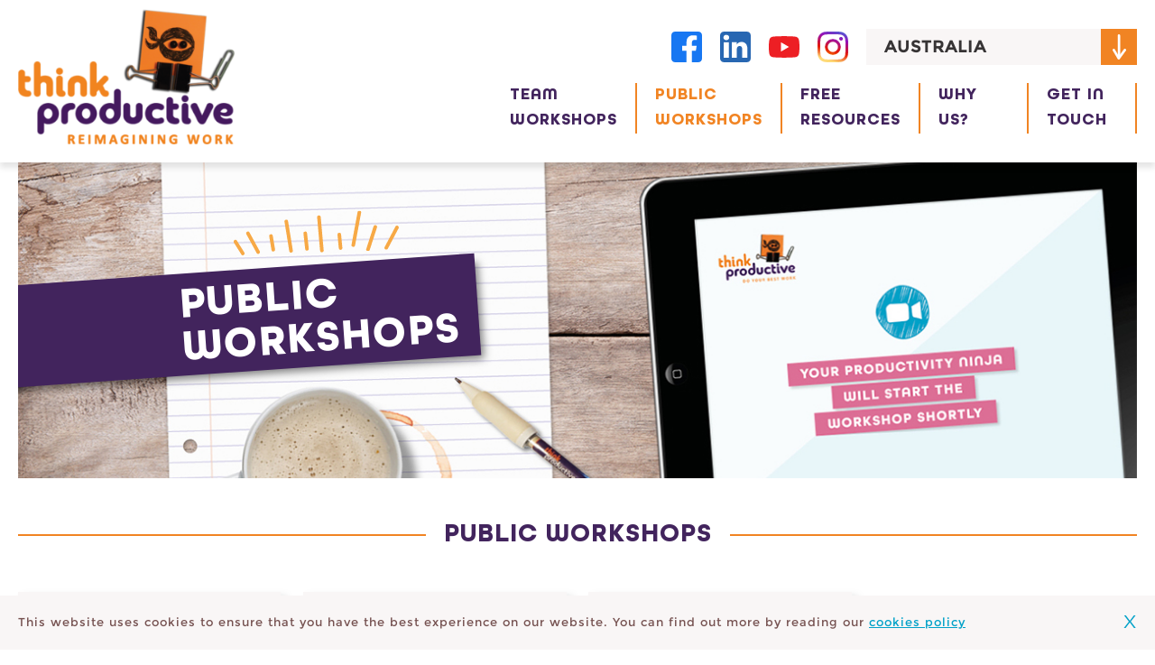

--- FILE ---
content_type: text/html; charset=UTF-8
request_url: https://thinkproductive.com.au/public-workshops/
body_size: 13340
content:

<!doctype html>

<html lang="en-US">

<head>
	
<meta charset="UTF-8">
<meta name="application-name" content="Think  Productive Australia"/>
<meta name="viewport" content="width=device-width, initial-scale=1">
<meta name="theme-color" content="#f9f6f6">
<meta name="msapplication-TileColor" content="#f9f6f6" />
<meta name="msapplication-TileImage" content="https://thinkproductive.com.au/wp-content/themes/ninjutsu/img/icons/favicons/mstile-144x144.png" />
<meta name="msapplication-square70x70logo" content="https://thinkproductive.com.au/wp-content/themes/ninjutsu/img/icons/favicons/mstile-70x70.png" />
<meta name="msapplication-square150x150logo" content="https://thinkproductive.com.au/wp-content/themes/ninjutsu/img/icons/favicons/mstile-150x150.png" />
<meta name="msapplication-wide310x150logo" content="https://thinkproductive.com.au/wp-content/themes/ninjutsu/img/icons/favicons/mstile-310x150.png" />
<meta name="msapplication-square310x310logo" content="https://thinkproductive.com.au/wp-content/themes/ninjutsu/img/icons/favicons/mstile-310x310.png" />

<link rel="profile" href="https://gmpg.org/xfn/11">
<link rel="apple-touch-icon-precomposed" sizes="57x57" href="https://thinkproductive.com.au/wp-content/themes/ninjutsu/img/icons/favicons/apple-touch-icon-57x57.png" />
<link rel="apple-touch-icon-precomposed" sizes="114x114" href="https://thinkproductive.com.au/wp-content/themes/ninjutsu/img/icons/favicons/apple-touch-icon-114x114.png" />
<link rel="apple-touch-icon-precomposed" sizes="72x72" href="https://thinkproductive.com.au/wp-content/themes/ninjutsu/img/icons/favicons/apple-touch-icon-72x72.png" />
<link rel="apple-touch-icon-precomposed" sizes="144x144" href="https://thinkproductive.com.au/wp-content/themes/ninjutsu/img/icons/favicons/apple-touch-icon-144x144.png" />
<link rel="apple-touch-icon-precomposed" sizes="60x60" href="https://thinkproductive.com.au/wp-content/themes/ninjutsu/img/icons/favicons/apple-touch-icon-60x60.png" />
<link rel="apple-touch-icon-precomposed" sizes="120x120" href="https://thinkproductive.com.au/wp-content/themes/ninjutsu/img/icons/favicons/apple-touch-icon-120x120.png" />
<link rel="apple-touch-icon-precomposed" sizes="76x76" href="https://thinkproductive.com.au/wp-content/themes/ninjutsu/img/icons/favicons/apple-touch-icon-76x76.png" />
<link rel="apple-touch-icon-precomposed" sizes="152x152" href="https://thinkproductive.com.au/wp-content/themes/ninjutsu/img/icons/favicons/apple-touch-icon-152x152.png" />
<link rel="icon" type="image/png" href="https://thinkproductive.com.au/wp-content/themes/ninjutsu/img/icons/favicons/favicon-196x196.png" sizes="196x196" />
<link rel="icon" type="image/png" href="https://thinkproductive.com.au/wp-content/themes/ninjutsu/img/icons/favicons/favicon-96x96.png" sizes="96x96" />
<link rel="icon" type="image/png" href="https://thinkproductive.com.au/wp-content/themes/ninjutsu/img/icons/favicons/favicon-32x32.png" sizes="32x32" />
<link rel="icon" type="image/png" href="https://thinkproductive.com.au/wp-content/themes/ninjutsu/img/icons/favicons/favicon-16x16.png" sizes="16x16" />
<link rel="icon" type="image/png" href="https://thinkproductive.com.au/wp-content/themes/ninjutsu/img/icons/favicons/favicon-128.png" sizes="128x128" />
<meta name='robots' content='index, follow, max-image-preview:large, max-snippet:-1, max-video-preview:-1' />

	<!-- This site is optimized with the Yoast SEO plugin v26.5 - https://yoast.com/wordpress/plugins/seo/ -->
	<title>Public Productivity Workshops for individual particpants</title>
	<meta name="description" content="We offer public workshops for individual participants to help with personal productivity, attention management and redicing stress through wellbeing" />
	<link rel="canonical" href="https://thinkproductive.com.au/public-workshops/" />
	<meta property="og:locale" content="en_US" />
	<meta property="og:type" content="article" />
	<meta property="og:title" content="Public Productivity Workshops for individual particpants" />
	<meta property="og:description" content="We offer public workshops for individual participants to help with personal productivity, attention management and redicing stress through wellbeing" />
	<meta property="og:url" content="https://thinkproductive.com.au/public-workshops/" />
	<meta property="og:site_name" content="Think Productive Australia" />
	<meta property="article:modified_time" content="2023-01-23T14:39:35+00:00" />
	<meta name="twitter:card" content="summary_large_image" />
	<script type="application/ld+json" class="yoast-schema-graph">{"@context":"https://schema.org","@graph":[{"@type":"WebPage","@id":"https://thinkproductive.com.au/public-workshops/","url":"https://thinkproductive.com.au/public-workshops/","name":"Public Productivity Workshops for individual particpants","isPartOf":{"@id":"https://thinkproductive.com.au/#website"},"datePublished":"2013-02-20T20:33:45+00:00","dateModified":"2023-01-23T14:39:35+00:00","description":"We offer public workshops for individual participants to help with personal productivity, attention management and redicing stress through wellbeing","breadcrumb":{"@id":"https://thinkproductive.com.au/public-workshops/#breadcrumb"},"inLanguage":"en-US","potentialAction":[{"@type":"ReadAction","target":["https://thinkproductive.com.au/public-workshops/"]}]},{"@type":"BreadcrumbList","@id":"https://thinkproductive.com.au/public-workshops/#breadcrumb","itemListElement":[{"@type":"ListItem","position":1,"name":"Home","item":"https://thinkproductive.com.au/"},{"@type":"ListItem","position":2,"name":"Courses"}]},{"@type":"WebSite","@id":"https://thinkproductive.com.au/#website","url":"https://thinkproductive.com.au/","name":"Think Productive Australia","description":"Time Management Training","publisher":{"@id":"https://thinkproductive.com.au/#organization"},"potentialAction":[{"@type":"SearchAction","target":{"@type":"EntryPoint","urlTemplate":"https://thinkproductive.com.au/?s={search_term_string}"},"query-input":{"@type":"PropertyValueSpecification","valueRequired":true,"valueName":"search_term_string"}}],"inLanguage":"en-US"},{"@type":"Organization","@id":"https://thinkproductive.com.au/#organization","name":"Think Productive Australia","url":"https://thinkproductive.com.au/","logo":{"@type":"ImageObject","inLanguage":"en-US","@id":"https://thinkproductive.com.au/#/schema/logo/image/","url":"https://thinkproductive.com.au/wp-content/uploads/2024/10/TP-logo-with-ninja-RGB_trns-bkgnd-low-res72dpi.png","contentUrl":"https://thinkproductive.com.au/wp-content/uploads/2024/10/TP-logo-with-ninja-RGB_trns-bkgnd-low-res72dpi.png","width":532,"height":338,"caption":"Think  Productive Australia"},"image":{"@id":"https://thinkproductive.com.au/#/schema/logo/image/"}}]}</script>
	<!-- / Yoast SEO plugin. -->


<link rel='dns-prefetch' href='//l.getsitecontrol.com' />
<link rel='dns-prefetch' href='//www.googletagmanager.com' />
<link rel="alternate" type="application/rss+xml" title="Think  Productive Australia &raquo; Feed" href="https://thinkproductive.com.au/feed/" />
<link rel="alternate" type="application/rss+xml" title="Think  Productive Australia &raquo; Comments Feed" href="https://thinkproductive.com.au/comments/feed/" />
<link rel="alternate" type="application/rss+xml" title="Think  Productive Australia &raquo; Courses Comments Feed" href="https://thinkproductive.com.au/public-workshops/feed/" />
<link rel="alternate" title="oEmbed (JSON)" type="application/json+oembed" href="https://thinkproductive.com.au/wp-json/oembed/1.0/embed?url=https%3A%2F%2Fthinkproductive.com.au%2Fpublic-workshops%2F" />
<link rel="alternate" title="oEmbed (XML)" type="text/xml+oembed" href="https://thinkproductive.com.au/wp-json/oembed/1.0/embed?url=https%3A%2F%2Fthinkproductive.com.au%2Fpublic-workshops%2F&#038;format=xml" />
<style id='wp-img-auto-sizes-contain-inline-css'>
img:is([sizes=auto i],[sizes^="auto," i]){contain-intrinsic-size:3000px 1500px}
/*# sourceURL=wp-img-auto-sizes-contain-inline-css */
</style>
<style id='wp-emoji-styles-inline-css'>

	img.wp-smiley, img.emoji {
		display: inline !important;
		border: none !important;
		box-shadow: none !important;
		height: 1em !important;
		width: 1em !important;
		margin: 0 0.07em !important;
		vertical-align: -0.1em !important;
		background: none !important;
		padding: 0 !important;
	}
/*# sourceURL=wp-emoji-styles-inline-css */
</style>
<style id='wp-block-library-inline-css'>
:root{--wp-block-synced-color:#7a00df;--wp-block-synced-color--rgb:122,0,223;--wp-bound-block-color:var(--wp-block-synced-color);--wp-editor-canvas-background:#ddd;--wp-admin-theme-color:#007cba;--wp-admin-theme-color--rgb:0,124,186;--wp-admin-theme-color-darker-10:#006ba1;--wp-admin-theme-color-darker-10--rgb:0,107,160.5;--wp-admin-theme-color-darker-20:#005a87;--wp-admin-theme-color-darker-20--rgb:0,90,135;--wp-admin-border-width-focus:2px}@media (min-resolution:192dpi){:root{--wp-admin-border-width-focus:1.5px}}.wp-element-button{cursor:pointer}:root .has-very-light-gray-background-color{background-color:#eee}:root .has-very-dark-gray-background-color{background-color:#313131}:root .has-very-light-gray-color{color:#eee}:root .has-very-dark-gray-color{color:#313131}:root .has-vivid-green-cyan-to-vivid-cyan-blue-gradient-background{background:linear-gradient(135deg,#00d084,#0693e3)}:root .has-purple-crush-gradient-background{background:linear-gradient(135deg,#34e2e4,#4721fb 50%,#ab1dfe)}:root .has-hazy-dawn-gradient-background{background:linear-gradient(135deg,#faaca8,#dad0ec)}:root .has-subdued-olive-gradient-background{background:linear-gradient(135deg,#fafae1,#67a671)}:root .has-atomic-cream-gradient-background{background:linear-gradient(135deg,#fdd79a,#004a59)}:root .has-nightshade-gradient-background{background:linear-gradient(135deg,#330968,#31cdcf)}:root .has-midnight-gradient-background{background:linear-gradient(135deg,#020381,#2874fc)}:root{--wp--preset--font-size--normal:16px;--wp--preset--font-size--huge:42px}.has-regular-font-size{font-size:1em}.has-larger-font-size{font-size:2.625em}.has-normal-font-size{font-size:var(--wp--preset--font-size--normal)}.has-huge-font-size{font-size:var(--wp--preset--font-size--huge)}.has-text-align-center{text-align:center}.has-text-align-left{text-align:left}.has-text-align-right{text-align:right}.has-fit-text{white-space:nowrap!important}#end-resizable-editor-section{display:none}.aligncenter{clear:both}.items-justified-left{justify-content:flex-start}.items-justified-center{justify-content:center}.items-justified-right{justify-content:flex-end}.items-justified-space-between{justify-content:space-between}.screen-reader-text{border:0;clip-path:inset(50%);height:1px;margin:-1px;overflow:hidden;padding:0;position:absolute;width:1px;word-wrap:normal!important}.screen-reader-text:focus{background-color:#ddd;clip-path:none;color:#444;display:block;font-size:1em;height:auto;left:5px;line-height:normal;padding:15px 23px 14px;text-decoration:none;top:5px;width:auto;z-index:100000}html :where(.has-border-color){border-style:solid}html :where([style*=border-top-color]){border-top-style:solid}html :where([style*=border-right-color]){border-right-style:solid}html :where([style*=border-bottom-color]){border-bottom-style:solid}html :where([style*=border-left-color]){border-left-style:solid}html :where([style*=border-width]){border-style:solid}html :where([style*=border-top-width]){border-top-style:solid}html :where([style*=border-right-width]){border-right-style:solid}html :where([style*=border-bottom-width]){border-bottom-style:solid}html :where([style*=border-left-width]){border-left-style:solid}html :where(img[class*=wp-image-]){height:auto;max-width:100%}:where(figure){margin:0 0 1em}html :where(.is-position-sticky){--wp-admin--admin-bar--position-offset:var(--wp-admin--admin-bar--height,0px)}@media screen and (max-width:600px){html :where(.is-position-sticky){--wp-admin--admin-bar--position-offset:0px}}

/*# sourceURL=wp-block-library-inline-css */
</style><style id='global-styles-inline-css'>
:root{--wp--preset--aspect-ratio--square: 1;--wp--preset--aspect-ratio--4-3: 4/3;--wp--preset--aspect-ratio--3-4: 3/4;--wp--preset--aspect-ratio--3-2: 3/2;--wp--preset--aspect-ratio--2-3: 2/3;--wp--preset--aspect-ratio--16-9: 16/9;--wp--preset--aspect-ratio--9-16: 9/16;--wp--preset--color--black: #000000;--wp--preset--color--cyan-bluish-gray: #abb8c3;--wp--preset--color--white: #ffffff;--wp--preset--color--pale-pink: #f78da7;--wp--preset--color--vivid-red: #cf2e2e;--wp--preset--color--luminous-vivid-orange: #ff6900;--wp--preset--color--luminous-vivid-amber: #fcb900;--wp--preset--color--light-green-cyan: #7bdcb5;--wp--preset--color--vivid-green-cyan: #00d084;--wp--preset--color--pale-cyan-blue: #8ed1fc;--wp--preset--color--vivid-cyan-blue: #0693e3;--wp--preset--color--vivid-purple: #9b51e0;--wp--preset--gradient--vivid-cyan-blue-to-vivid-purple: linear-gradient(135deg,rgb(6,147,227) 0%,rgb(155,81,224) 100%);--wp--preset--gradient--light-green-cyan-to-vivid-green-cyan: linear-gradient(135deg,rgb(122,220,180) 0%,rgb(0,208,130) 100%);--wp--preset--gradient--luminous-vivid-amber-to-luminous-vivid-orange: linear-gradient(135deg,rgb(252,185,0) 0%,rgb(255,105,0) 100%);--wp--preset--gradient--luminous-vivid-orange-to-vivid-red: linear-gradient(135deg,rgb(255,105,0) 0%,rgb(207,46,46) 100%);--wp--preset--gradient--very-light-gray-to-cyan-bluish-gray: linear-gradient(135deg,rgb(238,238,238) 0%,rgb(169,184,195) 100%);--wp--preset--gradient--cool-to-warm-spectrum: linear-gradient(135deg,rgb(74,234,220) 0%,rgb(151,120,209) 20%,rgb(207,42,186) 40%,rgb(238,44,130) 60%,rgb(251,105,98) 80%,rgb(254,248,76) 100%);--wp--preset--gradient--blush-light-purple: linear-gradient(135deg,rgb(255,206,236) 0%,rgb(152,150,240) 100%);--wp--preset--gradient--blush-bordeaux: linear-gradient(135deg,rgb(254,205,165) 0%,rgb(254,45,45) 50%,rgb(107,0,62) 100%);--wp--preset--gradient--luminous-dusk: linear-gradient(135deg,rgb(255,203,112) 0%,rgb(199,81,192) 50%,rgb(65,88,208) 100%);--wp--preset--gradient--pale-ocean: linear-gradient(135deg,rgb(255,245,203) 0%,rgb(182,227,212) 50%,rgb(51,167,181) 100%);--wp--preset--gradient--electric-grass: linear-gradient(135deg,rgb(202,248,128) 0%,rgb(113,206,126) 100%);--wp--preset--gradient--midnight: linear-gradient(135deg,rgb(2,3,129) 0%,rgb(40,116,252) 100%);--wp--preset--font-size--small: 13px;--wp--preset--font-size--medium: 20px;--wp--preset--font-size--large: 36px;--wp--preset--font-size--x-large: 42px;--wp--preset--spacing--20: 0.44rem;--wp--preset--spacing--30: 0.67rem;--wp--preset--spacing--40: 1rem;--wp--preset--spacing--50: 1.5rem;--wp--preset--spacing--60: 2.25rem;--wp--preset--spacing--70: 3.38rem;--wp--preset--spacing--80: 5.06rem;--wp--preset--shadow--natural: 6px 6px 9px rgba(0, 0, 0, 0.2);--wp--preset--shadow--deep: 12px 12px 50px rgba(0, 0, 0, 0.4);--wp--preset--shadow--sharp: 6px 6px 0px rgba(0, 0, 0, 0.2);--wp--preset--shadow--outlined: 6px 6px 0px -3px rgb(255, 255, 255), 6px 6px rgb(0, 0, 0);--wp--preset--shadow--crisp: 6px 6px 0px rgb(0, 0, 0);}:where(.is-layout-flex){gap: 0.5em;}:where(.is-layout-grid){gap: 0.5em;}body .is-layout-flex{display: flex;}.is-layout-flex{flex-wrap: wrap;align-items: center;}.is-layout-flex > :is(*, div){margin: 0;}body .is-layout-grid{display: grid;}.is-layout-grid > :is(*, div){margin: 0;}:where(.wp-block-columns.is-layout-flex){gap: 2em;}:where(.wp-block-columns.is-layout-grid){gap: 2em;}:where(.wp-block-post-template.is-layout-flex){gap: 1.25em;}:where(.wp-block-post-template.is-layout-grid){gap: 1.25em;}.has-black-color{color: var(--wp--preset--color--black) !important;}.has-cyan-bluish-gray-color{color: var(--wp--preset--color--cyan-bluish-gray) !important;}.has-white-color{color: var(--wp--preset--color--white) !important;}.has-pale-pink-color{color: var(--wp--preset--color--pale-pink) !important;}.has-vivid-red-color{color: var(--wp--preset--color--vivid-red) !important;}.has-luminous-vivid-orange-color{color: var(--wp--preset--color--luminous-vivid-orange) !important;}.has-luminous-vivid-amber-color{color: var(--wp--preset--color--luminous-vivid-amber) !important;}.has-light-green-cyan-color{color: var(--wp--preset--color--light-green-cyan) !important;}.has-vivid-green-cyan-color{color: var(--wp--preset--color--vivid-green-cyan) !important;}.has-pale-cyan-blue-color{color: var(--wp--preset--color--pale-cyan-blue) !important;}.has-vivid-cyan-blue-color{color: var(--wp--preset--color--vivid-cyan-blue) !important;}.has-vivid-purple-color{color: var(--wp--preset--color--vivid-purple) !important;}.has-black-background-color{background-color: var(--wp--preset--color--black) !important;}.has-cyan-bluish-gray-background-color{background-color: var(--wp--preset--color--cyan-bluish-gray) !important;}.has-white-background-color{background-color: var(--wp--preset--color--white) !important;}.has-pale-pink-background-color{background-color: var(--wp--preset--color--pale-pink) !important;}.has-vivid-red-background-color{background-color: var(--wp--preset--color--vivid-red) !important;}.has-luminous-vivid-orange-background-color{background-color: var(--wp--preset--color--luminous-vivid-orange) !important;}.has-luminous-vivid-amber-background-color{background-color: var(--wp--preset--color--luminous-vivid-amber) !important;}.has-light-green-cyan-background-color{background-color: var(--wp--preset--color--light-green-cyan) !important;}.has-vivid-green-cyan-background-color{background-color: var(--wp--preset--color--vivid-green-cyan) !important;}.has-pale-cyan-blue-background-color{background-color: var(--wp--preset--color--pale-cyan-blue) !important;}.has-vivid-cyan-blue-background-color{background-color: var(--wp--preset--color--vivid-cyan-blue) !important;}.has-vivid-purple-background-color{background-color: var(--wp--preset--color--vivid-purple) !important;}.has-black-border-color{border-color: var(--wp--preset--color--black) !important;}.has-cyan-bluish-gray-border-color{border-color: var(--wp--preset--color--cyan-bluish-gray) !important;}.has-white-border-color{border-color: var(--wp--preset--color--white) !important;}.has-pale-pink-border-color{border-color: var(--wp--preset--color--pale-pink) !important;}.has-vivid-red-border-color{border-color: var(--wp--preset--color--vivid-red) !important;}.has-luminous-vivid-orange-border-color{border-color: var(--wp--preset--color--luminous-vivid-orange) !important;}.has-luminous-vivid-amber-border-color{border-color: var(--wp--preset--color--luminous-vivid-amber) !important;}.has-light-green-cyan-border-color{border-color: var(--wp--preset--color--light-green-cyan) !important;}.has-vivid-green-cyan-border-color{border-color: var(--wp--preset--color--vivid-green-cyan) !important;}.has-pale-cyan-blue-border-color{border-color: var(--wp--preset--color--pale-cyan-blue) !important;}.has-vivid-cyan-blue-border-color{border-color: var(--wp--preset--color--vivid-cyan-blue) !important;}.has-vivid-purple-border-color{border-color: var(--wp--preset--color--vivid-purple) !important;}.has-vivid-cyan-blue-to-vivid-purple-gradient-background{background: var(--wp--preset--gradient--vivid-cyan-blue-to-vivid-purple) !important;}.has-light-green-cyan-to-vivid-green-cyan-gradient-background{background: var(--wp--preset--gradient--light-green-cyan-to-vivid-green-cyan) !important;}.has-luminous-vivid-amber-to-luminous-vivid-orange-gradient-background{background: var(--wp--preset--gradient--luminous-vivid-amber-to-luminous-vivid-orange) !important;}.has-luminous-vivid-orange-to-vivid-red-gradient-background{background: var(--wp--preset--gradient--luminous-vivid-orange-to-vivid-red) !important;}.has-very-light-gray-to-cyan-bluish-gray-gradient-background{background: var(--wp--preset--gradient--very-light-gray-to-cyan-bluish-gray) !important;}.has-cool-to-warm-spectrum-gradient-background{background: var(--wp--preset--gradient--cool-to-warm-spectrum) !important;}.has-blush-light-purple-gradient-background{background: var(--wp--preset--gradient--blush-light-purple) !important;}.has-blush-bordeaux-gradient-background{background: var(--wp--preset--gradient--blush-bordeaux) !important;}.has-luminous-dusk-gradient-background{background: var(--wp--preset--gradient--luminous-dusk) !important;}.has-pale-ocean-gradient-background{background: var(--wp--preset--gradient--pale-ocean) !important;}.has-electric-grass-gradient-background{background: var(--wp--preset--gradient--electric-grass) !important;}.has-midnight-gradient-background{background: var(--wp--preset--gradient--midnight) !important;}.has-small-font-size{font-size: var(--wp--preset--font-size--small) !important;}.has-medium-font-size{font-size: var(--wp--preset--font-size--medium) !important;}.has-large-font-size{font-size: var(--wp--preset--font-size--large) !important;}.has-x-large-font-size{font-size: var(--wp--preset--font-size--x-large) !important;}
/*# sourceURL=global-styles-inline-css */
</style>

<style id='classic-theme-styles-inline-css'>
/*! This file is auto-generated */
.wp-block-button__link{color:#fff;background-color:#32373c;border-radius:9999px;box-shadow:none;text-decoration:none;padding:calc(.667em + 2px) calc(1.333em + 2px);font-size:1.125em}.wp-block-file__button{background:#32373c;color:#fff;text-decoration:none}
/*# sourceURL=/wp-includes/css/classic-themes.min.css */
</style>
<link rel='stylesheet' id='contact-form-7-css' href='https://thinkproductive.com.au/wp-content/plugins/contact-form-7/includes/css/styles.css?ver=6.1.4' media='all' />
<link rel='stylesheet' id='kunai-style-css' href='https://thinkproductive.com.au/wp-content/plugins/kunai/assets/css/style.css?ver=1.5.4' media='all' />
<link rel='stylesheet' id='parent-style-css' href='https://thinkproductive.com.au/wp-content/themes/ninjutsu/style.css?ver=6.9' media='all' />
<link rel='stylesheet' id='ninjutsu-style-css' href='https://thinkproductive.com.au/wp-content/themes/ninjutsu-child/style.css?ver=3.5.1' media='all' />
<link rel='stylesheet' id='dashicons-css' href='https://thinkproductive.com.au/wp-includes/css/dashicons.min.css?ver=6.9' media='all' />
<script src="https://thinkproductive.com.au/wp-includes/js/jquery/jquery.min.js?ver=3.7.1" id="jquery-core-js"></script>
<script src="https://thinkproductive.com.au/wp-includes/js/jquery/jquery-migrate.min.js?ver=3.4.1" id="jquery-migrate-js"></script>

<!-- Google tag (gtag.js) snippet added by Site Kit -->
<!-- Google Analytics snippet added by Site Kit -->
<script src="https://www.googletagmanager.com/gtag/js?id=G-W29HFS7497" id="google_gtagjs-js" async></script>
<script id="google_gtagjs-js-after">
window.dataLayer = window.dataLayer || [];function gtag(){dataLayer.push(arguments);}
gtag("set","linker",{"domains":["thinkproductive.com.au"]});
gtag("js", new Date());
gtag("set", "developer_id.dZTNiMT", true);
gtag("config", "G-W29HFS7497");
//# sourceURL=google_gtagjs-js-after
</script>
<link rel="https://api.w.org/" href="https://thinkproductive.com.au/wp-json/" /><link rel="alternate" title="JSON" type="application/json" href="https://thinkproductive.com.au/wp-json/wp/v2/pages/9966" /><link rel="EditURI" type="application/rsd+xml" title="RSD" href="https://thinkproductive.com.au/xmlrpc.php?rsd" />
<link rel='shortlink' href='https://thinkproductive.com.au/?p=9966' />
<meta name="generator" content="Site Kit by Google 1.167.0" />	<!-- Facebook Domain Verification -->
	<meta name="facebook-domain-verification" content="kducdy8t5z68pohtobptj607pkhue5" />
	<!-- End Facebook Domain Verification -->

	<!-- Facebook Pixel Code -->
	<script>
		!function(f,b,e,v,n,t,s)
		{if(f.fbq)return;n=f.fbq=function(){n.callMethod?
		n.callMethod.apply(n,arguments):n.queue.push(arguments)};
		if(!f._fbq)f._fbq=n;n.push=n;n.loaded=!0;n.version='2.0';
		n.queue=[];t=b.createElement(e);t.async=!0;
		t.src=v;s=b.getElementsByTagName(e)[0];
		s.parentNode.insertBefore(t,s)}(window, document,'script',
		'https://connect.facebook.net/en_US/fbevents.js');
		fbq('init', '949114706011113');
		fbq('track', 'PageView');
	</script>
	<noscript><img height="1" width="1" style="display:none"
		src="https://www.facebook.com/tr?id=949114706011113&ev=PageView&noscript=1"
	/></noscript>
	<!-- End Facebook Pixel Code -->

<!-- Google AdSense meta tags added by Site Kit -->
<meta name="google-adsense-platform-account" content="ca-host-pub-2644536267352236">
<meta name="google-adsense-platform-domain" content="sitekit.withgoogle.com">
<!-- End Google AdSense meta tags added by Site Kit -->
<noscript><style>.lazyload[data-src]{display:none !important;}</style></noscript><style>.lazyload{background-image:none !important;}.lazyload:before{background-image:none !important;}</style>
<!-- Google Tag Manager snippet added by Site Kit -->
<script>
			( function( w, d, s, l, i ) {
				w[l] = w[l] || [];
				w[l].push( {'gtm.start': new Date().getTime(), event: 'gtm.js'} );
				var f = d.getElementsByTagName( s )[0],
					j = d.createElement( s ), dl = l != 'dataLayer' ? '&l=' + l : '';
				j.async = true;
				j.src = 'https://www.googletagmanager.com/gtm.js?id=' + i + dl;
				f.parentNode.insertBefore( j, f );
			} )( window, document, 'script', 'dataLayer', 'GTM-5B8VXPW' );
			
</script>

<!-- End Google Tag Manager snippet added by Site Kit -->
</head>

<body class="wp-singular page-template page-template-workshops-public page-template-workshops-public-php page page-id-9966 wp-custom-logo wp-theme-ninjutsu wp-child-theme-ninjutsu-child no-sidebar">

		<!-- Google Tag Manager (noscript) snippet added by Site Kit -->
		<noscript>
			<iframe src="https://www.googletagmanager.com/ns.html?id=GTM-5B8VXPW" height="0" width="0" style="display:none;visibility:hidden"></iframe>
		</noscript>
		<!-- End Google Tag Manager (noscript) snippet added by Site Kit -->
		
<a class="skip-link screen-reader-text" href="#primary">
	Skip to content</a>


<div id="scroll-to-top" class="scroll-to-top">
	<button onclick="scrollToTop()" class="scroll-to-top__button">
		<img
		 src="[data-uri]"
			alt="Scroll to the top of the page"
			height="44px"
		 class="scroll-to-top__button--icon lazyload"
		 data-src="https://thinkproductive.com.au/wp-content/themes/ninjutsu/img/illustrations/scroll-to-top__button--icon.svg" decoding="async" /><noscript><img
			src="https://thinkproductive.com.au/wp-content/themes/ninjutsu/img/illustrations/scroll-to-top__button--icon.svg"
			alt="Scroll to the top of the page"
			height="44px"
			class="scroll-to-top__button--icon"
		 data-eio="l" /></noscript>
	</button>
</div>

<header id="masthead" class="header">
	<div class="container header__container">
		<div class="header__content" id="header__content">
			<div class="header__logo">
				<a href="https://thinkproductive.com.au/" class="custom-logo-link" rel="home"><img width="532" height="338" src="[data-uri]" class="custom-logo lazyload" alt="Think  Productive Australia" decoding="async" fetchpriority="high"   data-src="https://thinkproductive.com.au/wp-content/uploads/2024/10/TP-logo-with-ninja-RGB_trns-bkgnd-low-res72dpi.png" data-srcset="https://thinkproductive.com.au/wp-content/uploads/2024/10/TP-logo-with-ninja-RGB_trns-bkgnd-low-res72dpi.png 532w, https://thinkproductive.com.au/wp-content/uploads/2024/10/TP-logo-with-ninja-RGB_trns-bkgnd-low-res72dpi-300x191.png 300w" data-sizes="auto" data-eio-rwidth="532" data-eio-rheight="338" /><noscript><img width="532" height="338" src="https://thinkproductive.com.au/wp-content/uploads/2024/10/TP-logo-with-ninja-RGB_trns-bkgnd-low-res72dpi.png" class="custom-logo" alt="Think  Productive Australia" decoding="async" fetchpriority="high" srcset="https://thinkproductive.com.au/wp-content/uploads/2024/10/TP-logo-with-ninja-RGB_trns-bkgnd-low-res72dpi.png 532w, https://thinkproductive.com.au/wp-content/uploads/2024/10/TP-logo-with-ninja-RGB_trns-bkgnd-low-res72dpi-300x191.png 300w" sizes="(max-width: 532px) 100vw, 532px" data-eio="l" /></noscript></a>			</div>

			<div class="header__navigation">
				<div class="header__navigation--elsewhere">
					
		<section class="social-media">
	
		<a href="https://www.facebook.com/thinkproductiveaustralia" target="_blank" class="social-media__link">
			<img
			 src="[data-uri]"
				alt="Facebook"
				width="34px"
			 class="social-media__icon social-media__icon--facebook lazyload"
			 data-src="/wp-content/themes/ninjutsu/img/icons/social-media/social-media__icon--facebook.svg" decoding="async" /><noscript><img
				src="/wp-content/themes/ninjutsu/img/icons/social-media/social-media__icon--facebook.svg"
				alt="Facebook"
				width="34px"
				class="social-media__icon social-media__icon--facebook"
			 data-eio="l" /></noscript>
		</a>
	
		<a href="https://www.linkedin.com/company/think-productive-australia-nz" target="_blank" class="social-media__link">
			<img
			 src="[data-uri]"
				alt="LinkedIn"
				width="34px"
			 class="social-media__icon social-media__icon--linkedin lazyload"
			 data-src="/wp-content/themes/ninjutsu/img/icons/social-media/social-media__icon--linkedin.svg" decoding="async" /><noscript><img
				src="/wp-content/themes/ninjutsu/img/icons/social-media/social-media__icon--linkedin.svg"
				alt="LinkedIn"
				width="34px"
				class="social-media__icon social-media__icon--linkedin"
			 data-eio="l" /></noscript>
		</a>
	
		<a href="https://www.youtube.com/channel/UC3L0gRFjH7coSKB4jvSUFog" target="_blank" class="social-media__link">
			<img
			 src="[data-uri]"
				alt="YouTube"
				width="34px"
			 class="social-media__icon social-media__icon--youtube lazyload"
			 data-src="/wp-content/themes/ninjutsu/img/icons/social-media/social-media__icon--youtube.svg" decoding="async" /><noscript><img
				src="/wp-content/themes/ninjutsu/img/icons/social-media/social-media__icon--youtube.svg"
				alt="YouTube"
				width="34px"
				class="social-media__icon social-media__icon--youtube"
			 data-eio="l" /></noscript>
		</a>
	
		<a href="https://www.instagram.com/productivityninjaau/" target="_blank" class="social-media__link">
			<img
			 src="[data-uri]"
				alt="Instagram"
				width="34px"
			 class="social-media__icon social-media__icon--instagram lazyload"
			 data-src="/wp-content/themes/ninjutsu/img/icons/social-media/social-media__icon--instagram.svg" decoding="async" /><noscript><img
				src="/wp-content/themes/ninjutsu/img/icons/social-media/social-media__icon--instagram.svg"
				alt="Instagram"
				width="34px"
				class="social-media__icon social-media__icon--instagram"
			 data-eio="l" /></noscript>
		</a>
	
		</section>
	
		<section id="choose-a-country" class="choose-a-country">
			<div class="choose-a-country--select">
				<div class="choose-a-country--trigger">
					<span class="choose-a-country--label">
	Australia
					</span>

					<div class="choose-a-country--arrow"></div>
				</div>

				<div class="choose-a-country--options">
					<div class="choose-a-country--option selected">
	Australia
					</div>
		<div
		class="choose-a-country--option choose-a-country--canada"
		value="https://thinkproductivena.com/"	>
		Canada	</div>
	<div
		class="choose-a-country--option choose-a-country--new-zealand"
		value="https://thinkproductive.co.nz/"	>
		New Zealand	</div>
	<div
		class="choose-a-country--option choose-a-country--the-netherlands"
		value="https://thinkproductive.nl/"	>
		The Netherlands	</div>
	<div
		class="choose-a-country--option choose-a-country--united-arab-emirates"
		value="https://thinkproductive.me/"	>
		United Arab Emirates	</div>
	<div
		class="choose-a-country--option choose-a-country--united-kingdom"
		value="https://thinkproductive.co.uk/"	>
		United Kingdom	</div>
	<div
		class="choose-a-country--option choose-a-country--united-states"
		value="https://thinkproductivena.com/"	>
		United States	</div>
	<div
		class="choose-a-country--option choose-a-country--west-and-south-asia"
		value="https://thinkproductive.me/"	>
		West and South Asia	</div>
	<div
		class="choose-a-country--option choose-a-country--western-europe"
		value="https://thinkproductive.eu/"	>
		Western Europe	</div>

				</div>
			</div>
		</section>
					</div>

				<div class="header__navigation--on-site">
					
<nav id="site-navigation" class="navigation">
	<div class="navigation__row navigation__row--mobile">
		<div class="navigation__icon">
			<a href="https://thinkproductive.com.au">
				<img
					alt=""
				 src="[data-uri]"
				 
					width="84"
					height="64"
				 data-src="https://thinkproductive.com.au/wp-content/themes/ninjutsu/img/icons/navigation__icon.png" decoding="async" data-srcset="https://thinkproductive.com.au/wp-content/themes/ninjutsu/img/icons/navigation__icon.png 1x,
						https://thinkproductive.com.au/wp-content/themes/ninjutsu/img/icons/navigation__icon@2x.png 2x" class="lazyload" data-eio-rwidth="84" data-eio-rheight="64" /><noscript><img
					alt=""
					src="https://thinkproductive.com.au/wp-content/themes/ninjutsu/img/icons/navigation__icon.png"
					srcset="
						https://thinkproductive.com.au/wp-content/themes/ninjutsu/img/icons/navigation__icon.png 1x,
						https://thinkproductive.com.au/wp-content/themes/ninjutsu/img/icons/navigation__icon@2x.png 2x
					"
					width="84"
					height="64"
				 data-eio="l" /></noscript>
			</a>
		</div>

		<div class="navigation__toggle">
			<button class="navigation__toggle-button" aria-controls="primary-menu" aria-expanded="false">
				Menu			</button>
		</div>
	</div>

	<div class="navigation__row navigation__row--menu"><ul id="primary-menu" class="navigation__menu"><li id="menu-item-23265" class="menu-item menu-item-type-post_type menu-item-object-page menu-item-has-children menu-item-23265"><a href="https://thinkproductive.com.au/in-house-workshops/"><span>TEAM WORKSHOPS</span></a>
<ul class="sub-menu">
	<li id="menu-item-23266" class="menu-item menu-item-type-post_type menu-item-object-page menu-item-23266"><a href="https://thinkproductive.com.au/in-house-workshops/"><span>All workshops</span></a></li>
	<li id="menu-item-23584" class="menu-item menu-item-type-taxonomy menu-item-object-category menu-item-23584"><a href="https://thinkproductive.com.au/category/productivity-wellbeing/"><span>Productivity and Wellbeing</span></a></li>
	<li id="menu-item-23585" class="menu-item menu-item-type-taxonomy menu-item-object-category menu-item-23585"><a href="https://thinkproductive.com.au/category/leadership-skills/"><span>Leadership Skills</span></a></li>
	<li id="menu-item-24932" class="menu-item menu-item-type-taxonomy menu-item-object-category menu-item-24932"><a href="https://thinkproductive.com.au/category/professional-skills/"><span>Professional Skills</span></a></li>
	<li id="menu-item-24933" class="menu-item menu-item-type-taxonomy menu-item-object-category menu-item-24933"><a href="https://thinkproductive.com.au/category/team-engagement/"><span>Team Engagement</span></a></li>
	<li id="menu-item-24931" class="menu-item menu-item-type-taxonomy menu-item-object-category menu-item-24931"><a href="https://thinkproductive.com.au/category/programs-and-coaching/"><span>Programs and Coaching</span></a></li>
	<li id="menu-item-23586" class="menu-item menu-item-type-taxonomy menu-item-object-category menu-item-23586"><a href="https://thinkproductive.com.au/category/inspiring-keynotes/"><span>Inspiring Keynotes</span></a></li>
</ul>
</li>
<li id="menu-item-22076" class="menu-item menu-item-type-post_type menu-item-object-page current-menu-item page_item page-item-9966 current_page_item menu-item-22076"><a href="https://thinkproductive.com.au/public-workshops/" aria-current="page"><span>Public Workshops</span></a></li>
<li id="menu-item-23123" class="menu-item menu-item-type-post_type menu-item-object-page menu-item-has-children menu-item-23123"><a href="https://thinkproductive.com.au/try-us-out-for-free/"><span>FREE RESOURCES</span></a>
<ul class="sub-menu">
	<li id="menu-item-22144" class="menu-item menu-item-type-post_type menu-item-object-page menu-item-22144"><a href="https://thinkproductive.com.au/free-webinars/"><span>Ninja Skill Boosters</span></a></li>
	<li id="menu-item-22072" class="menu-item menu-item-type-post_type menu-item-object-page menu-item-22072"><a href="https://thinkproductive.com.au/think-productive-australia-blog/"><span>Ninja Blog</span></a></li>
	<li id="menu-item-22136" class="menu-item menu-item-type-custom menu-item-object-custom menu-item-22136"><a href="https://thinkproductive.com.au/sign-up"><span>Newsletter</span></a></li>
	<li id="menu-item-22077" class="menu-item menu-item-type-custom menu-item-object-custom menu-item-22077"><a href="https://academy.thinkproductive.com"><span>Ninja Academy <span class="dashicons dashicons-lock"></span></span></a></li>
</ul>
</li>
<li id="menu-item-13581" class="menu-item menu-item-type-custom menu-item-object-custom menu-item-has-children menu-item-13581"><a href="https://thinkproductive.com.au/our-impact/"><span>WHY US?</span></a>
<ul class="sub-menu">
	<li id="menu-item-22199" class="menu-item menu-item-type-post_type menu-item-object-page menu-item-22199"><a href="https://thinkproductive.com.au/our-impact/"><span>Our Impact</span></a></li>
	<li id="menu-item-22200" class="menu-item menu-item-type-post_type menu-item-object-page menu-item-22200"><a href="https://thinkproductive.com.au/our-values/"><span>Our Values</span></a></li>
	<li id="menu-item-22152" class="menu-item menu-item-type-post_type menu-item-object-page menu-item-22152"><a href="https://thinkproductive.com.au/news-and-events/"><span>Productivity Ninja News</span></a></li>
	<li id="menu-item-9980" class="menu-item menu-item-type-post_type menu-item-object-page menu-item-9980"><a href="https://thinkproductive.com.au/our-clients/"><span>Our Clients</span></a></li>
	<li id="menu-item-15189" class="menu-item menu-item-type-post_type menu-item-object-page menu-item-15189"><a href="https://thinkproductive.com.au/client-review-video/"><span>Client Review Video</span></a></li>
	<li id="menu-item-9973" class="menu-item menu-item-type-post_type menu-item-object-page menu-item-9973"><a href="https://thinkproductive.com.au/about-us-the-team/"><span>Meet the Team</span></a></li>
</ul>
</li>
<li id="menu-item-9981" class="menu-item menu-item-type-post_type menu-item-object-page menu-item-9981"><a href="https://thinkproductive.com.au/contact/"><span>GET IN TOUCH</span></a></li>
</ul></div></nav>
				</div>
			</div>
		</div>
	</div>
</header>
<section>
	<div class="container">
		<div
			class="
				hero hero__workshops
				hero__workshops--public			"
					>
			<div class="hero__banner hero__banner--purple hero__banner--tilted hero__banner--sparkles--single">
				<h1 class="hero__heading hero__heading--medium">
					Public<br/>Workshops				</h1>
			</div>
		</div>
	</div>
</section>

<main id="primary" class="workshops workshops--public">
	
	<div class="container">
		
			<h2 class="content__listing__workshops__heading">
				<img
					alt=""
				 src="[data-uri]"
				 class="content__listing__workshops__heading--horizontal-rule lazyload"
				 data-src="https://thinkproductive.com.au/wp-content/themes/ninjutsu/img/illustrations/content__listing__workshops__heading--horizontal-rule--0.svg" decoding="async" /><noscript><img
					alt=""
					src="https://thinkproductive.com.au/wp-content/themes/ninjutsu/img/illustrations/content__listing__workshops__heading--horizontal-rule--0.svg"
					class="content__listing__workshops__heading--horizontal-rule"
				 data-eio="l" /></noscript>

				<span class="content__listing__workshops__heading--span">
					<a
						href="/category/public-workshops"
						class="content__listing__workshops__heading--link"
					>
						Public Workshops
					</a>
				</span>

				<img
					alt=""
				 src="[data-uri]"
				 class="content__listing__workshops__heading--horizontal-rule lazyload"
				 data-src="https://thinkproductive.com.au/wp-content/themes/ninjutsu/img/illustrations/content__listing__workshops__heading--horizontal-rule--0.svg" decoding="async" /><noscript><img
					alt=""
					src="https://thinkproductive.com.au/wp-content/themes/ninjutsu/img/illustrations/content__listing__workshops__heading--horizontal-rule--0.svg"
					class="content__listing__workshops__heading--horizontal-rule"
				 data-eio="l" /></noscript>
			</h2>

			<div class="content">
		<div class="row content__row"><div class="col-3 content__column">
<article id="workshops-23558" class="post-23558 workshops type-workshops status-publish has-post-thumbnail hentry category-public-workshops">
	<div class="content__listing content__listing--workshops">
		<header class="content__listing__header content__listing__header--workshops">
			<div class="content__listing__image content__listing__image--workshops">
				<a class="post-thumbnail" href="https://thinkproductive.com.au/workshops/the-way-of-the-productivity-ninja-pw-2/" aria-hidden="true" tabindex="-1">
					<img width="250" height="250" src="[data-uri]" class="attachment-post-thumbnail size-post-thumbnail wp-post-image lazyload" alt="THE WAY OF THE PRODUCTIVITY NINJA &#8211; PUBLIC WORKSHOP" decoding="async"   data-src="https://thinkproductive.com.au/wp-content/uploads/2021/03/HTBPN-1.png" data-srcset="https://thinkproductive.com.au/wp-content/uploads/2021/03/HTBPN-1.png 250w, https://thinkproductive.com.au/wp-content/uploads/2021/03/HTBPN-1-150x150.png 150w" data-sizes="auto" data-eio-rwidth="250" data-eio-rheight="250" /><noscript><img width="250" height="250" src="https://thinkproductive.com.au/wp-content/uploads/2021/03/HTBPN-1.png" class="attachment-post-thumbnail size-post-thumbnail wp-post-image" alt="THE WAY OF THE PRODUCTIVITY NINJA &#8211; PUBLIC WORKSHOP" decoding="async" srcset="https://thinkproductive.com.au/wp-content/uploads/2021/03/HTBPN-1.png 250w, https://thinkproductive.com.au/wp-content/uploads/2021/03/HTBPN-1-150x150.png 150w" sizes="(max-width: 250px) 100vw, 250px" data-eio="l" /></noscript>				</a>
			</div>

			<div class="row content__listing__row content__listing__row--workshops-title">
				<a href="https://thinkproductive.com.au/workshops/the-way-of-the-productivity-ninja-pw-2/" class="content__listing__title--link">
					<h3 class="content__listing__title content__listing__title--workshops">THE WAY OF THE PRODUCTIVITY NINJA &#8211; PUBLIC WORKSHOP</h3>				</a>
			</div>
		</header>

		<div class="content__listing__body content__listing__body--workshops">
			
						<div class="content__listing__showcase content__listing__showcase--workshops">
					
								<div class="content__listing__row content__listing__row--showcase content__listing__row--workshops">
									<img
									 src="[data-uri]"
										alt="Date"
									 class="content__listing__icon content__listing__icon--dates lazyload"
										width="20px"
										height="20px"
									 data-src="/wp-content/themes/ninjutsu/img/icons/content__listing__icon--dates.svg" decoding="async" data-eio-rwidth="20" data-eio-rheight="20" /><noscript><img
										src="/wp-content/themes/ninjutsu/img/icons/content__listing__icon--dates.svg"
										alt="Date"
										class="content__listing__icon content__listing__icon--dates"
										width="20px"
										height="20px"
									 data-eio="l" /></noscript>

									February 4, 2026
								</div>
							
								<div class="content__listing__row content__listing__row--showcase content__listing__row--workshops">
									<img
									 src="[data-uri]"
										alt="Timings"
									 class="content__listing__icon content__listing__icon--timings lazyload"
										width="20px"
										height="20px"
									 data-src="/wp-content/themes/ninjutsu/img/icons/content__listing__icon--timings.svg" decoding="async" data-eio-rwidth="20" data-eio-rheight="20" /><noscript><img
										src="/wp-content/themes/ninjutsu/img/icons/content__listing__icon--timings.svg"
										alt="Timings"
										class="content__listing__icon content__listing__icon--timings"
										width="20px"
										height="20px"
									 data-eio="l" /></noscript>

									9:30am - 11am Sydney time
								</div>
							
						</div>
					
			<div class="row content__listing__row content__listing__row--workshops">
				<p>Be Inspired, Form Good Habits, Transform the Way You Work</p>			</div>

			<a href="https://thinkproductive.com.au/workshops/the-way-of-the-productivity-ninja-pw-2/" class="content__listing__link content__listing__link--workshops">
				View Session			</a>
		</div>
	</div>
</article>

</div><div class="col-3 content__column">
<article id="workshops-23191" class="post-23191 workshops type-workshops status-publish has-post-thumbnail hentry category-public-workshops">
	<div class="content__listing content__listing--workshops">
		<header class="content__listing__header content__listing__header--workshops">
			<div class="content__listing__image content__listing__image--workshops">
				<a class="post-thumbnail" href="https://thinkproductive.com.au/workshops/6-weeks-to-ninja/" aria-hidden="true" tabindex="-1">
					<img width="300" height="280" src="[data-uri]" class="attachment-post-thumbnail size-post-thumbnail wp-post-image lazyload" alt="6 Weeks To Ninja &#8211; Public Workshop" decoding="async" data-src="https://thinkproductive.com.au/wp-content/uploads/2022/08/6WTN-300x280-1.png" data-eio-rwidth="300" data-eio-rheight="280" /><noscript><img width="300" height="280" src="https://thinkproductive.com.au/wp-content/uploads/2022/08/6WTN-300x280-1.png" class="attachment-post-thumbnail size-post-thumbnail wp-post-image" alt="6 Weeks To Ninja &#8211; Public Workshop" decoding="async" data-eio="l" /></noscript>				</a>
			</div>

			<div class="row content__listing__row content__listing__row--workshops-title">
				<a href="https://thinkproductive.com.au/workshops/6-weeks-to-ninja/" class="content__listing__title--link">
					<h3 class="content__listing__title content__listing__title--workshops">6 Weeks To Ninja &#8211; Public Workshop</h3>				</a>
			</div>
		</header>

		<div class="content__listing__body content__listing__body--workshops">
			
						<div class="content__listing__showcase content__listing__showcase--workshops">
					
								<div class="content__listing__row content__listing__row--showcase content__listing__row--workshops">
									<img
									 src="[data-uri]"
										alt="Date"
									 class="content__listing__icon content__listing__icon--dates lazyload"
										width="20px"
										height="20px"
									 data-src="/wp-content/themes/ninjutsu/img/icons/content__listing__icon--dates.svg" decoding="async" data-eio-rwidth="20" data-eio-rheight="20" /><noscript><img
										src="/wp-content/themes/ninjutsu/img/icons/content__listing__icon--dates.svg"
										alt="Date"
										class="content__listing__icon content__listing__icon--dates"
										width="20px"
										height="20px"
									 data-eio="l" /></noscript>

									February 12, 2026
								</div>
							
								<div class="content__listing__row content__listing__row--showcase content__listing__row--workshops">
									<img
									 src="[data-uri]"
										alt="Timings"
									 class="content__listing__icon content__listing__icon--timings lazyload"
										width="20px"
										height="20px"
									 data-src="/wp-content/themes/ninjutsu/img/icons/content__listing__icon--timings.svg" decoding="async" data-eio-rwidth="20" data-eio-rheight="20" /><noscript><img
										src="/wp-content/themes/ninjutsu/img/icons/content__listing__icon--timings.svg"
										alt="Timings"
										class="content__listing__icon content__listing__icon--timings"
										width="20px"
										height="20px"
									 data-eio="l" /></noscript>

									9am - 11am Sydney time
								</div>
							
						</div>
					
			<div class="row content__listing__row content__listing__row--workshops">
				<p>Six Week Program for lasting clarity, control and Ninja habits.</p>			</div>

			<a href="https://thinkproductive.com.au/workshops/6-weeks-to-ninja/" class="content__listing__link content__listing__link--workshops">
				View Session			</a>
		</div>
	</div>
</article>

</div><div class="col-3 content__column">
<article id="workshops-24786" class="post-24786 workshops type-workshops status-publish has-post-thumbnail hentry category-public-workshops">
	<div class="content__listing content__listing--workshops">
		<header class="content__listing__header content__listing__header--workshops">
			<div class="content__listing__image content__listing__image--workshops">
				<a class="post-thumbnail" href="https://thinkproductive.com.au/workshops/mastering-microsoft-teams-meetings-pw/" aria-hidden="true" tabindex="-1">
					<img width="600" height="600" src="[data-uri]" class="attachment-post-thumbnail size-post-thumbnail wp-post-image lazyload" alt="Mastering Microsoft Teams Meetings" decoding="async"   data-src="https://thinkproductive.com.au/wp-content/uploads/2025/12/Mastering-Microsoft-Teams-Meetings-Icon.jpg" data-srcset="https://thinkproductive.com.au/wp-content/uploads/2025/12/Mastering-Microsoft-Teams-Meetings-Icon.jpg 600w, https://thinkproductive.com.au/wp-content/uploads/2025/12/Mastering-Microsoft-Teams-Meetings-Icon-300x300.jpg 300w, https://thinkproductive.com.au/wp-content/uploads/2025/12/Mastering-Microsoft-Teams-Meetings-Icon-150x150.jpg 150w" data-sizes="auto" data-eio-rwidth="600" data-eio-rheight="600" /><noscript><img width="600" height="600" src="https://thinkproductive.com.au/wp-content/uploads/2025/12/Mastering-Microsoft-Teams-Meetings-Icon.jpg" class="attachment-post-thumbnail size-post-thumbnail wp-post-image" alt="Mastering Microsoft Teams Meetings" decoding="async" srcset="https://thinkproductive.com.au/wp-content/uploads/2025/12/Mastering-Microsoft-Teams-Meetings-Icon.jpg 600w, https://thinkproductive.com.au/wp-content/uploads/2025/12/Mastering-Microsoft-Teams-Meetings-Icon-300x300.jpg 300w, https://thinkproductive.com.au/wp-content/uploads/2025/12/Mastering-Microsoft-Teams-Meetings-Icon-150x150.jpg 150w" sizes="(max-width: 600px) 100vw, 600px" data-eio="l" /></noscript>				</a>
			</div>

			<div class="row content__listing__row content__listing__row--workshops-title">
				<a href="https://thinkproductive.com.au/workshops/mastering-microsoft-teams-meetings-pw/" class="content__listing__title--link">
					<h3 class="content__listing__title content__listing__title--workshops">Mastering Microsoft Teams Meetings</h3>				</a>
			</div>
		</header>

		<div class="content__listing__body content__listing__body--workshops">
			
						<div class="content__listing__showcase content__listing__showcase--workshops">
					
								<div class="content__listing__row content__listing__row--showcase content__listing__row--workshops">
									<img
									 src="[data-uri]"
										alt="Date"
									 class="content__listing__icon content__listing__icon--dates lazyload"
										width="20px"
										height="20px"
									 data-src="/wp-content/themes/ninjutsu/img/icons/content__listing__icon--dates.svg" decoding="async" data-eio-rwidth="20" data-eio-rheight="20" /><noscript><img
										src="/wp-content/themes/ninjutsu/img/icons/content__listing__icon--dates.svg"
										alt="Date"
										class="content__listing__icon content__listing__icon--dates"
										width="20px"
										height="20px"
									 data-eio="l" /></noscript>

									April 22, 2025
								</div>
							
								<div class="content__listing__row content__listing__row--showcase content__listing__row--workshops">
									<img
									 src="[data-uri]"
										alt="Timings"
									 class="content__listing__icon content__listing__icon--timings lazyload"
										width="20px"
										height="20px"
									 data-src="/wp-content/themes/ninjutsu/img/icons/content__listing__icon--timings.svg" decoding="async" data-eio-rwidth="20" data-eio-rheight="20" /><noscript><img
										src="/wp-content/themes/ninjutsu/img/icons/content__listing__icon--timings.svg"
										alt="Timings"
										class="content__listing__icon content__listing__icon--timings"
										width="20px"
										height="20px"
									 data-eio="l" /></noscript>

									1pm - 3pm Syd
								</div>
							
						</div>
					
			<div class="row content__listing__row content__listing__row--workshops">
				<p>Helping 'Teams' Live Up To It's Name</p>			</div>

			<a href="https://thinkproductive.com.au/workshops/mastering-microsoft-teams-meetings-pw/" class="content__listing__link content__listing__link--workshops">
				View Session			</a>
		</div>
	</div>
</article>

</div></div></div>	</div>
</main>

<footer id="colophon" class="footer">
	<div class="container">
		<div class="row footer__content">
			<div class="col-6 footer__column-contact">
	<p class="footer__heading footer__heading--contact-us">
		<img
		 src="[data-uri]"
			alt=""
			width="150px"
		 class="footer__heading--sparkles--single lazyload"
		 data-src="https://thinkproductive.com.au/wp-content/themes/ninjutsu/img/illustrations/sparkles--single.svg" decoding="async" /><noscript><img
			src="https://thinkproductive.com.au/wp-content/themes/ninjutsu/img/illustrations/sparkles--single.svg"
			alt=""
			width="150px"
			class="footer__heading--sparkles--single"
		 data-eio="l" /></noscript>

		<span>
			Contact us		</span>

		<img
		 src="[data-uri]"
			alt=""
			width="160px"
		 class="footer__heading--underline lazyload"
		 data-src="https://thinkproductive.com.au/wp-content/themes/ninjutsu/img/illustrations/footer__heading--contact-us--underline.svg" decoding="async" /><noscript><img
			src="https://thinkproductive.com.au/wp-content/themes/ninjutsu/img/illustrations/footer__heading--contact-us--underline.svg"
			alt=""
			width="160px"
			class="footer__heading--underline"
		 data-eio="l" /></noscript>
	</p>

	
			<p class="footer__contact-details footer__contact-details--public-email-address">
				<a
					href="mailto:hello@thinkproductive.com.au"
					class="footer__link footer__link--public-email-address"
				>
					he&#108;lo&#064;&#116;&#104;ink&#112;&#114;&#111;du&#099;ti&#118;&#101;&#046;&#099;&#111;&#109;&#046;&#097;&#117;
				</a>
			</p>
		
	
			<p class="footer__contact-details footer__contact-details--telephone-number">
				<a
					href="tel:610299811113"
					class="footer__link footer__link--telephone-number"
				>
					(+61) 02-9981-1113
				</a>
			</p>
		
	<p class="footer__contact-details footer__contact-details--physical-address">
		Think Productive Australia<br/>L26/44 Market St<br/>Sydney<br/>NSW<br/>2000<br/>Australia	</p>
</div>

		<div class="col-6 footer__column-locations">
			<p class="footer__heading footer__heading--our-worldwide-locations">
				<span>
	Our worldwide locations
				</span>

				<img
				 src="[data-uri]"
					alt=""
					width="340px"
				 class="footer__heading--underline lazyload"
				 data-src="https://thinkproductive.com.au/wp-content/themes/ninjutsu/img/illustrations/footer__heading--our-worldwide-locations--underline.svg" decoding="async" /><noscript><img
					src="https://thinkproductive.com.au/wp-content/themes/ninjutsu/img/illustrations/footer__heading--our-worldwide-locations--underline.svg"
					alt=""
					width="340px"
					class="footer__heading--underline"
				 data-eio="l" /></noscript>
			</p>

			<ul class="footer__location-listings">
	
	<li class="footer__global-locations footer__global-locations--canada">
					<a
				href="https://thinkproductivena.com/"
				class="footer__link footer__link--global-locations"
				target="_blank"
			>
		
						<span class="footer__link--global-locations--label">
					Canada				</span>
			</a>
			</li>

	<li class="footer__global-locations footer__global-locations--new-zealand">
					<a
				href="https://thinkproductive.co.nz/"
				class="footer__link footer__link--global-locations"
				target="_blank"
			>
		
						<span class="footer__link--global-locations--label">
					New Zealand				</span>
			</a>
			</li>

	<li class="footer__global-locations footer__global-locations--the-netherlands">
					<a
				href="https://thinkproductive.nl/"
				class="footer__link footer__link--global-locations"
				target="_blank"
			>
		
						<span class="footer__link--global-locations--label">
					The Netherlands				</span>
			</a>
			</li>

	<li class="footer__global-locations footer__global-locations--united-arab-emirates">
					<a
				href="https://thinkproductive.me/"
				class="footer__link footer__link--global-locations"
				target="_blank"
			>
		
						<span class="footer__link--global-locations--label">
					United Arab Emirates				</span>
			</a>
			</li>

	<li class="footer__global-locations footer__global-locations--united-kingdom">
					<a
				href="https://thinkproductive.co.uk/"
				class="footer__link footer__link--global-locations"
				target="_blank"
			>
		
						<span class="footer__link--global-locations--label">
					United Kingdom				</span>
			</a>
			</li>

	<li class="footer__global-locations footer__global-locations--united-states">
					<a
				href="https://thinkproductivena.com/"
				class="footer__link footer__link--global-locations"
				target="_blank"
			>
		
						<span class="footer__link--global-locations--label">
					United States				</span>
			</a>
			</li>

	<li class="footer__global-locations footer__global-locations--west-and-south-asia">
					<a
				href="https://thinkproductive.me/"
				class="footer__link footer__link--global-locations"
				target="_blank"
			>
		
						<span class="footer__link--global-locations--label">
					West and South Asia				</span>
			</a>
			</li>

	<li class="footer__global-locations footer__global-locations--western-europe">
					<a
				href="https://thinkproductive.eu/"
				class="footer__link footer__link--global-locations"
				target="_blank"
			>
		
						<span class="footer__link--global-locations--label">
					Western Europe				</span>
			</a>
			</li>

			</ul>
		</div>
			</div>

		<div class="footer__trademark">
			<p class="footer__trademark-notice">
				&ldquo;Think Productive&rdquo;, &ldquo;Productivity Ninja&rdquo; and &ldquo;Getting Your Inbox to Zero&rdquo; are trademarks of Think Productive			</p>

							<p class="footer__vat-number">
					Registered VAT Number 92389246430				</p>
			
			
			<div class="footer__legal"><ul id="menu-legal-requirements" class="footer__legal--menu"><li id="menu-item-22193" class="menu-item menu-item-type-post_type menu-item-object-page menu-item-22193"><a href="https://thinkproductive.com.au/contact/">Contact</a></li>
<li id="menu-item-22194" class="menu-item menu-item-type-post_type menu-item-object-page menu-item-22194"><a href="https://thinkproductive.com.au/privacy-policy/">Privacy Policy</a></li>
<li id="menu-item-22195" class="menu-item menu-item-type-post_type menu-item-object-page menu-item-22195"><a href="https://thinkproductive.com.au/ourcookiepolicy/">Cookie Policy</a></li>
</ul></div>		</div>
	</div>
</footer>


<div id="cookies-notice" class="cookies-notice">
	<div class="container">
		<div class="cookies-notice__inner">
			<button id="cookies-notice__close" class="cookies-notice__close">
				x
			</button>

			<p class="cookies-notice__content">
				
							This website uses cookies to ensure that you have the best experience on our website. You
							can find out more by reading our
						
				<a
					href="
					/ourcookiepolicy/					"
					class="cookies-notice__link"
				>
					cookies policy				</a>
			</p>
		</div>
	</div>
</div>
<script type="speculationrules">
{"prefetch":[{"source":"document","where":{"and":[{"href_matches":"/*"},{"not":{"href_matches":["/wp-*.php","/wp-admin/*","/wp-content/uploads/*","/wp-content/*","/wp-content/plugins/*","/wp-content/themes/ninjutsu-child/*","/wp-content/themes/ninjutsu/*","/*\\?(.+)"]}},{"not":{"selector_matches":"a[rel~=\"nofollow\"]"}},{"not":{"selector_matches":".no-prefetch, .no-prefetch a"}}]},"eagerness":"conservative"}]}
</script>
<script id="eio-lazy-load-js-before">
var eio_lazy_vars = {"exactdn_domain":"","skip_autoscale":0,"bg_min_dpr":1.1,"threshold":0,"use_dpr":1};
//# sourceURL=eio-lazy-load-js-before
</script>
<script src="https://thinkproductive.com.au/wp-content/plugins/ewww-image-optimizer/includes/lazysizes.min.js?ver=831" id="eio-lazy-load-js" async data-wp-strategy="async"></script>
<script src="https://thinkproductive.com.au/wp-includes/js/dist/hooks.min.js?ver=dd5603f07f9220ed27f1" id="wp-hooks-js"></script>
<script src="https://thinkproductive.com.au/wp-includes/js/dist/i18n.min.js?ver=c26c3dc7bed366793375" id="wp-i18n-js"></script>
<script id="wp-i18n-js-after">
wp.i18n.setLocaleData( { 'text direction\u0004ltr': [ 'ltr' ] } );
//# sourceURL=wp-i18n-js-after
</script>
<script src="https://thinkproductive.com.au/wp-content/plugins/contact-form-7/includes/swv/js/index.js?ver=6.1.4" id="swv-js"></script>
<script id="contact-form-7-js-before">
var wpcf7 = {
    "api": {
        "root": "https:\/\/thinkproductive.com.au\/wp-json\/",
        "namespace": "contact-form-7\/v1"
    },
    "cached": 1
};
//# sourceURL=contact-form-7-js-before
</script>
<script src="https://thinkproductive.com.au/wp-content/plugins/contact-form-7/includes/js/index.js?ver=6.1.4" id="contact-form-7-js"></script>
<script data-cfasync="false" async src="//l.getsitecontrol.com/94m0rx67.js?ver=3.0.0" id="gsc_widget_script-js"></script>
<script id="cf7-redirect-js-extra">
var cf7Redirect = {"successUrl":"https://thinkproductive.com.au/thank-you-contact/"};
//# sourceURL=cf7-redirect-js-extra
</script>
<script src="https://thinkproductive.com.au/wp-content/themes/ninjutsu-child/js/cf7-redirect.js" id="cf7-redirect-js"></script>
<script src="https://thinkproductive.com.au/wp-includes/js/comment-reply.min.js?ver=6.9" id="comment-reply-js" async data-wp-strategy="async" fetchpriority="low"></script>
<script src="https://thinkproductive.com.au/wp-content/themes/ninjutsu/js/scroll-to-top.min.js?ver=6.9" id="ninjutsu-scroll-to-top-js"></script>
<script src="https://thinkproductive.com.au/wp-content/themes/ninjutsu/js/choose-a-country.min.js?ver=6.9" id="ninjutsu-choose-a-country-js"></script>
<script src="https://thinkproductive.com.au/wp-content/themes/ninjutsu/js/navigation.min.js?ver=6.9" id="ninjutsu-navigation-js"></script>
<script src="https://thinkproductive.com.au/wp-content/themes/ninjutsu/js/cookies-notice.min.js?ver=6.9" id="ninjutsu-cookies-notice-js"></script>
<script id="wp-emoji-settings" type="application/json">
{"baseUrl":"https://s.w.org/images/core/emoji/17.0.2/72x72/","ext":".png","svgUrl":"https://s.w.org/images/core/emoji/17.0.2/svg/","svgExt":".svg","source":{"concatemoji":"https://thinkproductive.com.au/wp-includes/js/wp-emoji-release.min.js?ver=6.9"}}
</script>
<script type="module">
/*! This file is auto-generated */
const a=JSON.parse(document.getElementById("wp-emoji-settings").textContent),o=(window._wpemojiSettings=a,"wpEmojiSettingsSupports"),s=["flag","emoji"];function i(e){try{var t={supportTests:e,timestamp:(new Date).valueOf()};sessionStorage.setItem(o,JSON.stringify(t))}catch(e){}}function c(e,t,n){e.clearRect(0,0,e.canvas.width,e.canvas.height),e.fillText(t,0,0);t=new Uint32Array(e.getImageData(0,0,e.canvas.width,e.canvas.height).data);e.clearRect(0,0,e.canvas.width,e.canvas.height),e.fillText(n,0,0);const a=new Uint32Array(e.getImageData(0,0,e.canvas.width,e.canvas.height).data);return t.every((e,t)=>e===a[t])}function p(e,t){e.clearRect(0,0,e.canvas.width,e.canvas.height),e.fillText(t,0,0);var n=e.getImageData(16,16,1,1);for(let e=0;e<n.data.length;e++)if(0!==n.data[e])return!1;return!0}function u(e,t,n,a){switch(t){case"flag":return n(e,"\ud83c\udff3\ufe0f\u200d\u26a7\ufe0f","\ud83c\udff3\ufe0f\u200b\u26a7\ufe0f")?!1:!n(e,"\ud83c\udde8\ud83c\uddf6","\ud83c\udde8\u200b\ud83c\uddf6")&&!n(e,"\ud83c\udff4\udb40\udc67\udb40\udc62\udb40\udc65\udb40\udc6e\udb40\udc67\udb40\udc7f","\ud83c\udff4\u200b\udb40\udc67\u200b\udb40\udc62\u200b\udb40\udc65\u200b\udb40\udc6e\u200b\udb40\udc67\u200b\udb40\udc7f");case"emoji":return!a(e,"\ud83e\u1fac8")}return!1}function f(e,t,n,a){let r;const o=(r="undefined"!=typeof WorkerGlobalScope&&self instanceof WorkerGlobalScope?new OffscreenCanvas(300,150):document.createElement("canvas")).getContext("2d",{willReadFrequently:!0}),s=(o.textBaseline="top",o.font="600 32px Arial",{});return e.forEach(e=>{s[e]=t(o,e,n,a)}),s}function r(e){var t=document.createElement("script");t.src=e,t.defer=!0,document.head.appendChild(t)}a.supports={everything:!0,everythingExceptFlag:!0},new Promise(t=>{let n=function(){try{var e=JSON.parse(sessionStorage.getItem(o));if("object"==typeof e&&"number"==typeof e.timestamp&&(new Date).valueOf()<e.timestamp+604800&&"object"==typeof e.supportTests)return e.supportTests}catch(e){}return null}();if(!n){if("undefined"!=typeof Worker&&"undefined"!=typeof OffscreenCanvas&&"undefined"!=typeof URL&&URL.createObjectURL&&"undefined"!=typeof Blob)try{var e="postMessage("+f.toString()+"("+[JSON.stringify(s),u.toString(),c.toString(),p.toString()].join(",")+"));",a=new Blob([e],{type:"text/javascript"});const r=new Worker(URL.createObjectURL(a),{name:"wpTestEmojiSupports"});return void(r.onmessage=e=>{i(n=e.data),r.terminate(),t(n)})}catch(e){}i(n=f(s,u,c,p))}t(n)}).then(e=>{for(const n in e)a.supports[n]=e[n],a.supports.everything=a.supports.everything&&a.supports[n],"flag"!==n&&(a.supports.everythingExceptFlag=a.supports.everythingExceptFlag&&a.supports[n]);var t;a.supports.everythingExceptFlag=a.supports.everythingExceptFlag&&!a.supports.flag,a.supports.everything||((t=a.source||{}).concatemoji?r(t.concatemoji):t.wpemoji&&t.twemoji&&(r(t.twemoji),r(t.wpemoji)))});
//# sourceURL=https://thinkproductive.com.au/wp-includes/js/wp-emoji-loader.min.js
</script>
<script>(function(){function c(){var b=a.contentDocument||a.contentWindow.document;if(b){var d=b.createElement('script');d.innerHTML="window.__CF$cv$params={r:'9c187790fc73845c',t:'MTc2OTAxNTg2Ny4wMDAwMDA='};var a=document.createElement('script');a.nonce='';a.src='/cdn-cgi/challenge-platform/scripts/jsd/main.js';document.getElementsByTagName('head')[0].appendChild(a);";b.getElementsByTagName('head')[0].appendChild(d)}}if(document.body){var a=document.createElement('iframe');a.height=1;a.width=1;a.style.position='absolute';a.style.top=0;a.style.left=0;a.style.border='none';a.style.visibility='hidden';document.body.appendChild(a);if('loading'!==document.readyState)c();else if(window.addEventListener)document.addEventListener('DOMContentLoaded',c);else{var e=document.onreadystatechange||function(){};document.onreadystatechange=function(b){e(b);'loading'!==document.readyState&&(document.onreadystatechange=e,c())}}}})();</script></body>
</html>


--- FILE ---
content_type: text/css
request_url: https://thinkproductive.com.au/wp-content/themes/ninjutsu/style.css?ver=6.9
body_size: 14056
content:
/*!
Theme Name: Ninjutsu
Theme URI: https://github.com/think-productive/ninjutsu
Author: Think Productive
Author URI: https://thinkproductive.com/
Description: WordPress Parent theme for Think Productive websites.
Version: 3.5.1
Tested up to: 6.8.2
Requires PHP: 8.2
Text Domain: ninjutsu
Tags: custom-logo, custom-menu, featured-images, translation-ready
Ninjutsu is based on Underscores https://underscores.me/, (C) 2012-2020 Automattic, Inc.
Underscores is distributed under the terms of the GNU GPL v2 or later.
Normalizing styles have been helped along thanks to the fine work of
Nicolas Gallagher and Jonathan Neal https://necolas.github.io/normalize.css/
*/@font-face{font-family:"All Round Gothic";src:url(/wp-content/themes/ninjutsu/fonts/flat-it-all-round-gothic-book-webfont.ttf) format("truetype"),url(/wp-content/themes/ninjutsu/fonts/flat-it-all-round-gothic-book-webfont.woff2) format("woff2"),url(/wp-content/themes/ninjutsu/fonts/flat-it-all-round-gothic-book-webfont.woff) format("woff");font-weight:300;font-style:normal}@font-face{font-family:"All Round Gothic";src:url(/wp-content/themes/ninjutsu/fonts/flat-it-all-round-gothic-bold-webfont.ttf) format("truetype"),url(/wp-content/themes/ninjutsu/fonts/flat-it-all-round-gothic-bold-webfont.woff2) format("woff2"),url(/wp-content/themes/ninjutsu/fonts/flat-it-all-round-gothic-bold-webfont.woff) format("woff");font-weight:700;font-style:normal}@font-face{font-family:Montserrat;src:url(/wp-content/themes/ninjutsu/fonts/montserrat-regular-webfont.ttf) format("truetype"),url(/wp-content/themes/ninjutsu/fonts/montserrat-regular-webfont.woff2) format("woff2"),url(/wp-content/themes/ninjutsu/fonts/montserrat-regular-webfont.woff) format("woff");font-weight:300;font-style:normal}@font-face{font-family:"Cashew Apple Ale";src:url(/wp-content/themes/ninjutsu/fonts/cashew_apple_ale-webfont.ttf) format("truetype"),url(/wp-content/themes/ninjutsu/fonts/cashew_apple_ale-webfont.woff2) format("woff2"),url(/wp-content/themes/ninjutsu/fonts/cashew_apple_ale-webfont.woff) format("woff");font-weight:300;font-style:normal}@font-face{font-family:"Cashew Apple Ale";src:url(/wp-content/themes/ninjutsu/fonts/cashew_apple_ale_bold-webfont.ttf) format("truetype"),url(/wp-content/themes/ninjutsu/fonts/cashew_apple_ale_bold-webfont.woff2) format("woff2"),url(/wp-content/themes/ninjutsu/fonts/cashew_apple_ale_bold-webfont.woff) format("woff");font-weight:700;font-style:normal}.row+.row{margin-top:20px}.row:after{display:block;clear:both;content:""}[class^=col-]{float:left;box-sizing:border-box;width:100%;margin-bottom:20px}[class^=col-]:last-child{margin-bottom:0}@media(min-width: 768px){[class^=col-]{margin-right:2%;margin-bottom:0}[class^=col-]:last-child{margin-right:0}}@media(min-width: 768px){.col-1{width:6.5%}.col-2{width:15%}.col-3{width:23.5%}.col-4{width:32%}.col-5{width:40.5%}.col-6{width:49%}.col-7{width:57.5%}.col-8{width:66%}.col-9{width:74.5%}.col-10{width:83%}.col-11{width:91.5%}.col-12{width:100%}}html{scroll-behavior:smooth}/*! normalize.css v8.0.1 | MIT License | github.com/necolas/normalize.css */html{line-height:1.15;-webkit-text-size-adjust:100%}body{margin:0}main{display:block}h1{font-size:2em;margin:.67em 0}hr{box-sizing:content-box;height:0;overflow:visible}pre{font-family:monospace,monospace;font-size:1em}a{background-color:rgba(0,0,0,0)}abbr[title]{border-bottom:none;text-decoration:underline;text-decoration:underline dotted}b,strong{font-weight:bolder}code,kbd,samp{font-family:monospace,monospace;font-size:1em}small{font-size:80%}sub,sup{font-size:75%;line-height:0;position:relative;vertical-align:baseline}sub{bottom:-0.25em}sup{top:-0.5em}img{border-style:none}button,input,optgroup,select,textarea{font-family:inherit;font-size:100%;line-height:1.15;margin:0}button,input{overflow:visible}button,select{text-transform:none}button,[type=button],[type=reset],[type=submit]{-webkit-appearance:button}button::-moz-focus-inner,[type=button]::-moz-focus-inner,[type=reset]::-moz-focus-inner,[type=submit]::-moz-focus-inner{border-style:none;padding:0}button:-moz-focusring,[type=button]:-moz-focusring,[type=reset]:-moz-focusring,[type=submit]:-moz-focusring{outline:1px dotted ButtonText}fieldset{padding:.35em .75em .625em}legend{box-sizing:border-box;color:inherit;display:table;max-width:100%;padding:0;white-space:normal}progress{vertical-align:baseline}textarea{overflow:auto}[type=checkbox],[type=radio]{box-sizing:border-box;padding:0}[type=number]::-webkit-inner-spin-button,[type=number]::-webkit-outer-spin-button{height:auto}[type=search]{-webkit-appearance:textfield;outline-offset:-2px}[type=search]::-webkit-search-decoration{-webkit-appearance:none}::-webkit-file-upload-button{-webkit-appearance:button;font:inherit}details{display:block}summary{display:list-item}template{display:none}[hidden]{display:none}*,*::before,*::after{box-sizing:inherit}html{box-sizing:border-box}p{margin-top:0;margin-bottom:20px}dfn,cite,em,i{font-style:italic}blockquote{margin:0 1.5em}address{margin:0 0 1.5em}pre{background:#eee;font-family:"Courier 10 Pitch",courier,monospace;line-height:1.6;margin-bottom:1.6em;max-width:100%;overflow:auto;padding:1.6em}code,kbd,tt,var{font-family:monaco,consolas,"Andale Mono","DejaVu Sans Mono",monospace}abbr,acronym{border-bottom:1px dotted #666;cursor:help}mark,ins{background:#fff9c0;text-decoration:none}big{font-size:125%}h1,h2,h3,h4,h5,h6{font-family:"All Round Gothic",sans-serif;text-transform:uppercase;font-weight:700;color:#42245d;margin:20px 0}.entry-content h1,.entry-content h2,.entry-content h3,.entry-content h4,.entry-content h5,.entry-content h6{display:flex;width:100%;justify-content:center;align-items:center;text-align:center}.entry-content h1::before,.entry-content h1::after,.entry-content h2::before,.entry-content h2::after,.entry-content h3::before,.entry-content h3::after,.entry-content h4::before,.entry-content h4::after,.entry-content h5::before,.entry-content h5::after,.entry-content h6::before,.entry-content h6::after{content:"";border-top:2px solid #f18423;margin:0 20px 0 0;flex:1 0 20px}.entry-content h1::after,.entry-content h2::after,.entry-content h3::after,.entry-content h4::after,.entry-content h5::after,.entry-content h6::after{margin:0 0 0 20px}h1{font-size:2rem}h2{font-size:1.8rem}h3{font-size:1.6rem}h4{font-size:1.4rem}h5{font-size:1.2rem}h6{font-size:1rem}body,button,input,select,optgroup,textarea{color:#765251;font-family:Montserrat,sans-serif;font-size:18px;letter-spacing:1px;line-height:1.6;overflow-wrap:break-word;word-wrap:break-word}::selection{background-color:#f18423}aside{display:block}@media(min-width: 768px){aside{display:inline-block}}body{background:#fff}.container{width:100%;padding:0 20px;overflow:hidden}@media(min-width: 1280px){.container{max-width:1300px;margin:0 auto}}@media(min-width: 1300px){.container{overflow:visible}}.container--text{max-width:992px;margin:0 auto}hr{background-color:#ccc;border:0;height:1px;margin-bottom:1.5em}ul,ol{margin:0 0 20px;padding:0}ul>li{background:url(/wp-content/themes/ninjutsu/img/illustrations/list-style-image.svg) no-repeat;background-position:left 5px;background-size:15px;padding-left:30px;display:block;margin-bottom:10px}ul>li:last-of-type{margin-bottom:0}ol{list-style:decimal;padding-left:30px}ol>li::marker{font-weight:700;color:#f18423}li>ul,li>ol{margin-bottom:0;margin-left:30px}dt{font-weight:700}dd{margin:0 20px 20px}embed,iframe,object{max-width:100%}img{height:auto;max-width:100%}figure{margin:1em 0}table{margin:0 0 1.5em;width:100%}a{color:#00a1c8}a:hover,a:focus,a:active{color:#00a1c8}a:focus{outline:thin dotted}a:hover,a:active{outline:0}button,input[type=button],input[type=reset],input[type=submit]{font-family:"All Round Gothic",sans-serif;font-weight:700;font-size:2rem;line-height:1;text-transform:uppercase;border:none;background:#f18423;color:#fff;padding:10px 40px;filter:drop-shadow(0.4rem 0.4rem 0.3rem rgba(0, 0, 0, 0.2))}button:hover,button:active,input[type=button]:hover,input[type=button]:active,input[type=reset]:hover,input[type=reset]:active,input[type=submit]:hover,input[type=submit]:active{background:rgb(240.0846153846,123.9576923077,20.6153846154)}button:focus,input[type=button]:focus,input[type=reset]:focus,input[type=submit]:focus{outline:none;background:rgb(230.7179487179,116.4076923077,14.6820512821)}input[type=text],input[type=email],input[type=url],input[type=password],input[type=search],input[type=number],input[type=tel],input[type=range],input[type=date],input[type=month],input[type=week],input[type=time],input[type=datetime],input[type=datetime-local],input[type=color],textarea{color:#765251;border:none;padding:10px 20px;background-color:#f9f6f6;width:100%}input[type=text]::placeholder,input[type=email]::placeholder,input[type=url]::placeholder,input[type=password]::placeholder,input[type=search]::placeholder,input[type=number]::placeholder,input[type=tel]::placeholder,input[type=range]::placeholder,input[type=date]::placeholder,input[type=month]::placeholder,input[type=week]::placeholder,input[type=time]::placeholder,input[type=datetime]::placeholder,input[type=datetime-local]::placeholder,input[type=color]::placeholder,textarea::placeholder{color:#bcaba9}input[type=text]:focus,input[type=email]:focus,input[type=url]:focus,input[type=password]:focus,input[type=search]:focus,input[type=number]:focus,input[type=tel]:focus,input[type=range]:focus,input[type=date]:focus,input[type=month]:focus,input[type=week]:focus,input[type=time]:focus,input[type=datetime]:focus,input[type=datetime-local]:focus,input[type=color]:focus,textarea:focus{color:#765251;outline:solid 2px #765251}select{border:1px solid #ccc}textarea{width:100%}.required{color:#dc6f96}.footer{background-color:#fff;letter-spacing:normal;padding:20px 0}@media(min-width: 768px){.footer{padding:80px 0}.footer .container{max-width:853.3333333333px;margin:0 auto}}.footer__heading{font-family:"All Round Gothic",sans-serif;text-transform:uppercase;font-size:1.4rem;font-weight:700;letter-spacing:1px;display:block}.footer__heading--sparkles--single,.footer__heading--underline{display:block}.footer__trademark{font-size:.8rem;letter-spacing:-0.3px;margin-top:20px}@media(min-width: 768px){.footer__trademark{text-align:center}}.footer__link{text-decoration:none}.footer__legal--menu{list-style-type:none;margin:0}.footer__legal--menu .menu-item{display:inline-block;background:none;margin:0;padding:0 20px;border-right:2px solid #f18423}.footer__legal--menu .menu-item:first-of-type{padding-left:0}.footer__legal--menu .menu-item:last-of-type{padding-right:0;border-right:none}.header{background-color:#fff;width:100%;z-index:100;position:relative;filter:drop-shadow(0 0.4rem 0.2rem rgba(0, 0, 0, 0.1))}@media(min-width: 768px)and (min-height: 767px){.header{position:sticky;top:0}}.header__container{overflow:visible}.header__content{padding:20px 0}@media(min-width: 768px){.header__content{display:flex;flex-direction:row;justify-content:space-between;position:relative;padding:0}}.header__logo{display:none}@media(min-width: 768px){.header__logo{display:flex;padding-right:20px}}.header__logo a{display:flex;justify-content:center;flex-direction:column;margin-bottom:20px}.header__logo img{max-height:80px;width:auto;max-width:none}@media(min-width: 992px){.header__logo img{max-height:120px}}@media(min-width: 1280px){.header__logo img{max-height:160px}}@media(min-width: 768px){.header__navigation{display:flex;flex-direction:column;justify-content:center;align-items:flex-end;flex:1}.header__navigation--elsewhere{display:flex;justify-content:center;align-items:flex-end;padding:10px 0}.header__navigation--on-site{width:100%}}.sidebar{margin:10px auto;filter:drop-shadow(0 0.15rem 0.15rem rgba(0, 0, 0, 0.3))}.sidebar:first-of-type{margin-top:20px}.sidebar:last-of-type{margin-bottom:20px}.sidebar__header{display:inline-block;padding:5px 40px 0;margin:0 10px;border-top-right-radius:20px;border-top-left-radius:20px;background-color:#42245d}.sidebar__heading{color:#fff;display:inline;font-size:1.4rem}.sidebar__content{padding:20px 40px;background-color:#f9f6f6}.sidebar-programme__content--dates,.sidebar-programme__content--duration,.sidebar-programme__content--timings,.sidebar-programme__content--group-size,.sidebar-workshops__content--dates,.sidebar-workshops__content--duration,.sidebar-workshops__content--timings,.sidebar-workshops__content--group-size{display:flex;flex-direction:row;align-items:center}.sidebar-programme__content--dates p,.sidebar-programme__content--duration p,.sidebar-programme__content--timings p,.sidebar-programme__content--group-size p,.sidebar-workshops__content--dates p,.sidebar-workshops__content--duration p,.sidebar-workshops__content--timings p,.sidebar-workshops__content--group-size p{margin:0}.sidebar-programme__content strong,.sidebar-workshops__content strong{text-transform:uppercase;color:#42245d}.sidebar-programme__icon,.sidebar-workshops__icon{margin-right:20px;filter:brightness(0) saturate(100%) invert(57%) sepia(78%) saturate(1259%) hue-rotate(344deg) brightness(96%) contrast(96%)}.archive{margin-bottom:20px}.archive__header{padding-top:20px}.archive__heading{display:flex;width:100%;justify-content:center;align-items:center;text-align:center;flex-direction:column}@media(min-width: 768px){.archive__heading{flex-direction:row}.archive__heading::before,.archive__heading::after{content:"";border-top:2px solid #f18423;margin:0 20px 0 0;flex:1 0 20px}.archive__heading::after{margin:0 0 0 20px}}.author{margin-bottom:20px}.author__header{padding-top:20px}.author__heading{text-align:center}.author__avatar{display:flex;width:100%;justify-content:center;align-items:center;text-align:center}.author__avatar .avatar{border-radius:50%}.author__avatar::before,.author__avatar::after{content:"";border-top:2px solid #f18423;margin:0 40px 0 0;flex:1 0 40px}.author__avatar::after{margin:0 0 0 40px}.author__sub-heading{font-size:1.2rem;color:#373435}.clients .cardboard__inner{padding:40px;font-size:1.4rem;text-transform:uppercase;text-align:center;line-height:2}.clients .cardboard__inner .entry-content,.clients .cardboard__inner .page,.clients .cardboard__inner p{margin:0}@media(min-width: 768px){.clients .cardboard__inner{padding:40px 80px}}.clients .cardboard__inner strong{color:#fcd77e}.country-select{margin-bottom:20px}.country-select__header{padding-top:20px}.four-zero-four{background:#e3e4de url(/wp-content/themes/ninjutsu/img/photos/404.jpg) no-repeat top center;background-size:cover}.index .content{margin-bottom:0}.meet-the-team{margin-bottom:20px}.meet-the-team__heading{margin:20px auto;text-align:center;color:#42245d}@media(min-width: 768px){.meet-the-team__heading{margin-top:40px;margin-bottom:40px}}.meet-the-team__heading--underline{position:relative}.meet-the-team__heading--underline::after{display:block;position:relative;content:url(/wp-content/themes/ninjutsu/img/illustrations/meet-the-team__heading--underline.svg)}@media(min-width: 768px){.meet-the-team__heading--underline::after{position:absolute;bottom:-40px;right:-10px}}.newsletter{background-image:url(/wp-content/themes/ninjutsu/img/illustrations/grid.svg);background-attachment:scroll;background-position:center center;overflow:hidden}.newsletter .container{position:relative}.newsletter__coffee-ring{width:316px;height:323px;content:url(/wp-content/themes/ninjutsu/img/objects/newsletter__coffee-ring.png);position:absolute;right:-10%;bottom:40%;z-index:0}.newsletter .cardboard__masking-tape--top-left{display:none}@media(min-width: 992px){.newsletter .cardboard__masking-tape--top-left{display:block}}.newsletter__pen{width:612px;height:42px;position:absolute;z-index:2;display:none}@media(min-width: 992px){.newsletter__pen{display:block}}.newsletter__pen--blue{content:url(/wp-content/themes/ninjutsu/img/objects/newsletter__pen--blue.png);transform:rotate(149deg);left:-23%;bottom:30%}.newsletter__pen--orange{content:url(/wp-content/themes/ninjutsu/img/objects/newsletter__pen--orange.png);transform:rotate(144deg);bottom:36%;left:-25%}.newsletter__header{text-align:center}.newsletter__header--tilted{transform:rotate(-2deg)}.newsletter__heading{margin:0}.newsletter__heading strong{font-weight:700}.newsletter__heading--sparkles--single,.newsletter__heading--underline{display:block;margin:0 auto}.newsletter__heading__banner{width:fit-content;box-shadow:6px 7px 10px -3px rgba(0,0,0,.5);margin:20px auto;padding:20px;display:block}.newsletter__heading__banner--text{font-family:"All Round Gothic",sans-serif;text-transform:uppercase;font-size:1.4rem;font-weight:700;letter-spacing:2px;line-height:1;color:#fff;display:block}@media(min-width: 767px){.newsletter__heading__banner--text{font-size:3rem}}.newsletter__heading__banner--purple{background-color:#42245d}.newsletter__column{width:100%}@media(min-width: 992px){.newsletter__column{width:50%;display:block;margin-left:auto;margin-right:auto}}.newsletter__footer{position:relative;z-index:2}.newsletter__footnote{text-align:center;color:#42245d;padding-bottom:80px}@media(min-width: 768px){.newsletter__footnote{margin:0 80px}}.search__header{padding-top:20px}.search__heading{display:flex;width:100%;justify-content:center;align-items:center;text-align:center}.search__heading::before,.search__heading::after{content:"";border-top:2px solid #f18423;margin:0 20px 0 0;flex:1 0 20px}.search__heading::after{margin:0 0 0 20px}.single__row{text-transform:uppercase}@media(min-width: 768px){.single__row{display:flex;flex-wrap:wrap;align-items:center;justify-content:space-between}}.single__header{padding-top:20px}.single__heading{text-align:center}@media(min-width: 768px){.single__heading{flex:2}}.single__post-link{text-align:right;display:block}@media(min-width: 768px){.single__post-link{display:inline-block;flex:1}.single__post-link--previous{text-align:left}}.single__avatar{display:flex;width:100%;justify-content:center;align-items:center;text-align:center}.single__avatar .avatar{border-radius:50%}.single__avatar::before,.single__avatar::after{content:"";border-top:2px solid #f18423;margin:0 40px 0 0;flex:1 0 40px}.single__avatar::after{margin:0 0 0 40px}.single__sub-heading{font-size:1.2rem;color:#373435}@media(min-width: 768px){.single__sub-heading{width:100%;display:flex;justify-content:space-between;align-items:center;position:relative;top:-40px}}.workshops__filtered{display:none}.workshops__filtered--show{display:block}.workshops__unfiltered{display:block}.workshops__unfiltered--hide{display:none}.navigation__row{display:flex}.navigation__row--mobile{justify-content:space-between;align-items:center}@media(min-width: 768px){.navigation__row--mobile{display:none}}.navigation__row--menu{position:absolute;top:100%;left:0;right:0;transition:all .2s ease;opacity:0;visibility:hidden;pointer-events:none;z-index:2}@media(min-width: 768px){.navigation__row--menu{display:block;position:initial;top:0;opacity:1;visibility:visible;pointer-events:all}}.navigation__menu{margin-bottom:0;background-color:#fff;width:100%;padding:0 20px 20px}@media(min-width: 768px){.navigation__menu{display:flex;flex-wrap:wrap;justify-content:flex-end;background-color:rgba(0,0,0,0);width:auto;padding:0;position:relative}}.navigation__menu .menu-item{margin:0;padding:0;background:none;font-family:"All Round Gothic",sans-serif;font-weight:700;text-transform:uppercase}@media(min-width: 768px){.navigation__menu .menu-item{position:relative}.navigation__menu .menu-item.focus .sub-menu,.navigation__menu .menu-item:hover .sub-menu,.navigation__menu .menu-item:focus .sub-menu,.navigation__menu .menu-item:active .sub-menu{visibility:visible;opacity:1}.navigation__menu .menu-item.focus a{color:#00a1c8}}@media(min-width: 1280px){.navigation__menu .menu-item{flex-basis:120px}}.navigation__menu .menu-item a{text-decoration:none;color:#42245d;width:100%;display:block}@media(min-width: 768px){.navigation__menu .menu-item a{padding:10px 0 10px 10px}}@media(min-width: 1280px){.navigation__menu .menu-item a{padding-left:20px}}.navigation__menu .menu-item a span{display:block}@media(min-width: 768px){.navigation__menu .menu-item a span{padding-right:10px;border-right:#f18423 solid 2px}}@media(min-width: 992px){.navigation__menu .menu-item a span{padding-right:20px}}.navigation__menu .menu-item a:hover,.navigation__menu .menu-item a:focus,.navigation__menu .menu-item a:active{color:#00a1c8}.navigation__menu .current-menu-item a{color:#f18423}.navigation__menu .sub-menu{border-top:#f18423 solid 2px;margin-left:0;padding:10px 0}@media(min-width: 768px){.navigation__menu .sub-menu{padding:0;transition:all .2s ease;visibility:hidden;opacity:0;background-color:#fff;position:absolute;right:0;z-index:100;min-width:-moz-available;min-width:-webkit-fill-available;min-width:fill-available}}.navigation__menu .sub-menu .menu-item{text-transform:none}@media(min-width: 768px){.navigation__menu .sub-menu .menu-item{padding:0}}.navigation__menu .sub-menu .menu-item a{color:#42245d}.navigation__menu .sub-menu .menu-item a .dashicons,.navigation__menu .sub-menu .menu-item a .dashicons-before::before{transition:none;display:inline}@media(min-width: 768px){.navigation__menu .sub-menu .menu-item a{border-right:none;padding:10px 20px}.navigation__menu .sub-menu .menu-item a span{padding:0;border-right:none}}.navigation__menu .sub-menu .menu-item a:hover,.navigation__menu .sub-menu .menu-item a:focus,.navigation__menu .sub-menu .menu-item a:active{color:#00a1c8}@media(min-width: 768px){.navigation__menu .sub-menu .menu-item a:hover,.navigation__menu .sub-menu .menu-item a:focus,.navigation__menu .sub-menu .menu-item a:active{background-color:hsl(0,0%,97%)}}.navigation__menu .sub-menu .current-menu-item a{color:#f18423}@media(min-width: 768px){.navigation__menu .sub-menu .current-menu-item a{color:#42245d}}.toggled .navigation__row--menu{opacity:1;visibility:visible;pointer-events:all}.header__content--shrink .navigation__menu{padding-top:20px}.header__content--shrink .navigation__menu .menu-item{transition:all .2s ease}@media(min-width: 768px){.header__content--shrink .navigation__menu .menu-item{padding-bottom:0}}@media(min-width: 768px){.header__content--shrink .sub-menu .menu-item a{padding:20px;transition:all .2s ease}}.cardboard{display:inline-block;width:100%;background-color:#00a1c8;color:#fff;margin:80px 0;padding:80px 20px;filter:drop-shadow(0 0.15rem 0.15rem rgba(0, 0, 0, 0.3))}@media(min-width: 768px){.cardboard{padding:40px}}@media(min-width: 992px){.cardboard--long-tail{padding-bottom:240px}}.cardboard__masking-tape{position:absolute}.cardboard__masking-tape__heading{background-image:url(/wp-content/themes/ninjutsu/img/objects/cardboard__heading.svg);background-attachment:scroll;background-position:center center;background-repeat:no-repeat;padding:20px}.cardboard__masking-tape__heading--tilted{transform:translateX(-20px) rotate(-4deg)}.cardboard__masking-tape--top-right{top:-40px;right:-40px}.cardboard__masking-tape--bottom-right{bottom:-40px;right:-40px;transform:scaleX(-1)}.cardboard__masking-tape--bottom-left{bottom:-40px;left:-40px}.cardboard__masking-tape--top-left{top:-40px;left:-40px;transform:scaleX(-1)}.comment-card{display:inline-block;width:100%;background-color:#fff;margin:80px 0;padding:40px;filter:drop-shadow(0.4rem 0.4rem 0.3rem rgba(0, 0, 0, 0.2))}.comment-card__inner{display:block}@media(min-width: 768px){.comment-card__inner{display:flex}}.comment-card__symbol{margin-bottom:20px}@media(min-width: 768px){.comment-card__symbol{margin-right:40px}}.comment-card__content,.comment-card__quote{display:flex;flex-direction:column;flex:1}.comment-card__content--text,.comment-card__quote--text{font-size:1.6rem}.comment-card__content--attribution,.comment-card__quote--attribution{color:#00a1c8;font-size:1.2rem;text-transform:uppercase;margin:0}.comment-card__content--source-link,.comment-card__quote--source-link{text-decoration:none}.comment-card__content--source-link:hover,.comment-card__content--source-link:focus,.comment-card__content--source-link:active,.comment-card__quote--source-link:hover,.comment-card__quote--source-link:focus,.comment-card__quote--source-link:active{color:#f18423}.sticky{display:block}.updated:not(.published){display:none}.page-content,.entry-content,.entry-summary{margin:20px 0 0}.page-links{clear:both;margin:0 0 20px}.comments-area{background:url(/wp-content/themes/ninjutsu/img/photos/comments-area.jpg) scroll center center;background-size:contain;background-repeat:repeat-y;padding:40px 0;clear:both}.comments-area .comment-body,.comments-area .comment-respond{display:inline-block;width:100%;background-color:#fff;margin:20px 0;padding:20px;filter:drop-shadow(0.4rem 0.4rem 0.3rem rgba(0, 0, 0, 0.2))}@media(min-width: 768px){.comments-area .comment-body,.comments-area .comment-respond{padding:40px}}.comments-area .comment-reply-title small{margin-left:20px}.comments-area .comment-content{margin-top:20px}.comments-area .comment-content a{word-wrap:break-word}.widget{margin:0 0 20px}.widget select{max-width:100%}.widget-title{font-size:1.2rem}.page-content .wp-smiley,.entry-content .wp-smiley,.comment-content .wp-smiley{border:none;margin-bottom:0;margin-top:0;padding:0}.custom-logo-link{display:inline-block}.wp-caption{margin-bottom:1.5em;max-width:100%}.wp-caption img[class*=wp-image-]{display:block;margin-left:auto;margin-right:auto}.wp-caption .wp-caption-text{margin:.8075em 0}.wp-caption-text{text-align:center}.gallery{margin-bottom:20px;display:grid;grid-gap:20px}.gallery-item{display:inline-block;text-align:center;width:100%}.gallery-columns-2{grid-template-columns:repeat(2, 1fr)}.gallery-columns-3{grid-template-columns:repeat(3, 1fr)}.gallery-columns-4{grid-template-columns:repeat(4, 1fr)}.gallery-columns-5{grid-template-columns:repeat(5, 1fr)}.gallery-columns-6{grid-template-columns:repeat(6, 1fr)}.gallery-columns-7{grid-template-columns:repeat(7, 1fr)}.gallery-columns-8{grid-template-columns:repeat(8, 1fr)}.gallery-columns-9{grid-template-columns:repeat(9, 1fr)}.gallery-caption{display:block}.blocks-gallery-item{background:none;padding-left:0}.blocks-gallery-grid .blocks-gallery-image figcaption,.blocks-gallery-grid .blocks-gallery-item figcaption,.wp-block-gallery .blocks-gallery-image figcaption,.wp-block-gallery .blocks-gallery-item figcaption{padding:10px}.blocks-gallery-grid .blocks-gallery-image figcaption a,.blocks-gallery-grid .blocks-gallery-item figcaption a,.wp-block-gallery .blocks-gallery-image figcaption a,.wp-block-gallery .blocks-gallery-item figcaption a{color:#fff}.productivity-ninja-academy{background-image:url(/wp-content/themes/ninjutsu/img/illustrations/grid.svg);background-attachment:scroll;background-position:center center;overflow:hidden}.productivity-ninja-academy a{color:#fcd77e}.productivity-ninja-academy a:focus,.productivity-ninja-academy a:active,.productivity-ninja-academy a:hover{color:#f18423}.productivity-ninja-academy__sparkles--top-right::before{display:block;content:url(/wp-content/themes/ninjutsu/img/illustrations/sparkles--top-right.svg);top:-40px;right:-40px;position:absolute}.productivity-ninja-academy__text{line-height:1.8;font-size:1.2rem}.productivity-ninja-academy__image--tilted{transform:translateX(20px) rotate(4deg)}.breadcrumb{background-color:#f9f6f6;margin-top:20px}.breadcrumb__container{padding:0 10px}.breadcrumb__contents{padding:10px 0;font-size:.8rem}.contact-us{background-position:center center;background-size:cover;background-repeat:no-repeat}.contact-us__postcard{display:inline-block;width:100%;background-color:#fff;margin:20px 0;padding:20px;filter:drop-shadow(0.4rem 0.4rem 0.3rem rgba(0, 0, 0, 0.2))}@media(min-width: 768px){.contact-us__postcard{margin:0 0 80px}}@media(min-width: 768px){.contact-us__header{display:flex;justify-content:space-between;align-items:center}}.contact-us__header--airmail{max-height:64px}.contact-us__column{margin-bottom:0}.contact-us__column:first-of-type{padding-bottom:0}@media(min-width: 768px){.contact-us__column:first-of-type{border-right:solid 2px #e9e5e4;padding:0 2% 20px 0}}.contact-us__column:last-of-type{padding-bottom:0}@media(min-width: 768px){.contact-us__column:last-of-type{padding-right:0;padding-bottom:20px;padding-left:0}}.contact-us__heading--lets-get-the-ball-rolling{margin:0 auto;font-family:"Cashew Apple Ale",sans-serif;font-size:2rem;padding:20px;padding-bottom:0}@media(min-width: 768px){.contact-us__heading--lets-get-the-ball-rolling{padding:40px}}.contact-us__heading--contact-us{margin:0}.contact-us__heading--think-productive{display:none;font-size:1.8rem;font-family:"All Round Gothic",sans-serif;color:#42245d}@media(min-width: 768px){.contact-us__heading--think-productive{display:block}}.contact-us__heading--subscribe{font-size:1.8rem;font-family:"All Round Gothic",sans-serif;color:#42245d}@media(min-width: 768px){.contact-us__form{padding:20px 0}}.contact-us__form--label{display:block;margin:20px 0}@media(min-width: 768px){.contact-us__form--label:last-of-type{margin-bottom:0}}.contact-us__form--label-text{display:block}@media(min-width: 768px){.contact-us__form--label-text{display:none;margin:40px 0 10px}}.contact-us__form--label--is-your-enquiry-relating-to .contact-us__form--label-text{display:block}.contact-us__form--label--email-address,.contact-us__form--label--website-address{display:none}.contact-us__form--input--required{background-image:url(/wp-content/themes/ninjutsu/img/illustrations/asterisk.svg);background-repeat:no-repeat;background-position:95% center}.contact-us__form--input--how-can-we-help{height:10rem}.contact-us__form--input--email-address,.contact-us__form--input--website-address{display:none}.contact-us__form--select{display:block;width:100%;margin:20px 0;padding:9px 20px;font-size:1.2rem;color:#765251;background-color:#f9f6f6;background-image:url(/wp-content/themes/ninjutsu/img/illustrations/contact-us__heading--subscribe.svg);background-repeat:no-repeat;background-position:95% center;border:none;appearance:none;-webkit-appearance:none;-moz-appearance:none;cursor:pointer}.contact-us__form--select:focus{color:#765251;outline:solid 2px #765251}.contact-us__form--submit{width:100%;display:flex;flex-direction:row;justify-content:center;align-items:center}.contact-us__form--submit--icon{margin-left:20px}.contact-us__form--submit--disabled{background:#e9e5e4;color:#bcaba9}.contact-us__form--submit--disabled .contact-us__form--submit--icon{filter:brightness(0) saturate(100%) invert(83%) sepia(3%) saturate(1115%) hue-rotate(318deg) brightness(87%) contrast(81%)}.contact-us__form--submit--disabled:hover,.contact-us__form--submit--disabled:active,.contact-us__form--submit--disabled:focus{background:#e9e5e4}.contact-us__form--checkbox{display:flex;align-items:center;user-select:none;margin:20px 0}.contact-us__form--checkbox-label{position:absolute;z-index:10;padding-left:40px;cursor:pointer}.contact-us__form--checkbox-input{opacity:0;visibility:hidden;position:absolute}.contact-us__form--checkbox-input:checked~.check::after{opacity:1;transform:scale(1)}.contact-us__form--checkbox .check{width:22px;height:23px;display:flex;justify-content:center;align-items:center;position:relative;background-image:url(/wp-content/themes/ninjutsu/img/illustrations/contact-us__form--tick.svg);transition:all .15s cubic-bezier(0, 1.05, 0.72, 1.07)}.contact-us__form--checkbox .check::after{content:"";width:100%;height:100%;opacity:0;z-index:5;position:absolute;transform:scale(0);background-image:url(/wp-content/themes/ninjutsu/img/illustrations/contact-us__form--tick--check.svg);background-repeat:no-repeat;background-position:center;transition:all .25s cubic-bezier(0, 1.05, 0.72, 1.07);transition-delay:.2s}.contact-us__footer{display:flex;flex-direction:column;justify-content:space-between;font-family:"All Round Gothic",sans-serif;font-size:1.6rem;text-transform:uppercase;color:#42245d;letter-spacing:3px;padding-top:20px;text-align:center}@media(min-width: 768px){.contact-us__footer{text-align:left;padding-top:0;flex-direction:row}}.contact-us__footer--link{color:#42245d;text-decoration:none}.contact-us__footer--carat{content:" ";border-bottom:2px solid #dc6f96;margin:20px 0}@media(min-width: 768px){.contact-us__footer--carat{border-left:2px solid #dc6f96;border-bottom:0;margin:0 20px}}.contact-us--default{background-image:url(/wp-content/themes/ninjutsu/img/illustrations/contact-us.png)}.contact-us--country-select{background-color:#fdad41}.contact-us--country-select .contact-us__heading--lets-get-the-ball-rolling{color:#fff}.content{margin:40px 0}@media(min-width: 768px){.content__row{display:flex;flex-wrap:wrap}}@media(min-width: 768px){.content__column{display:flex;flex-direction:column}.content__column article{height:100%}}.choose-a-country--option{position:relative;display:block;cursor:pointer;padding:10px;background-color:#fff}@media(min-width: 768px){.choose-a-country--option{padding:6.6666666667px 20px}}.choose-a-country--option:nth-of-type(even){background-color:#f9f6f6}.choose-a-country--option:hover,.choose-a-country--option.selected{color:#fff}.choose-a-country--option:hover{cursor:pointer;background-color:#42245d}.choose-a-country--option.selected{background-color:#f18423}.footer__global-locations{background:none;padding-left:0}.footer__link--global-locations{color:#765251}.content__listing{text-align:center;background-color:#f9f6f6;filter:drop-shadow(0.4rem 0.4rem 0.3rem rgba(0, 0, 0, 0.2))}@media(min-width: 768px){.content__listing{height:100%;display:flex;flex-direction:column}}.content__listing__header{padding:20px 10px 0}.content__listing__header--meet-the-team,.content__listing__header--programmes,.content__listing__header--workshops{padding:10px}.content__listing__title{margin-top:0}.content__listing__title--meet-the-team,.content__listing__title--programmes,.content__listing__title--workshops{margin-bottom:0}.content__listing__title--programmes,.content__listing__title--workshops{font-size:1.2rem;text-align:left;line-height:1.4;color:#42245d}.content__listing__title--link{text-decoration:none}.content__listing__title--link:focus,.content__listing__title--link:hover{color:#42245d}.content__listing__image{height:200px;margin-bottom:20px}.content__listing__image .wp-post-image{width:auto;max-height:200px}.content__listing__image--meet-the-team{margin-bottom:10px}.content__listing__image--programmes,.content__listing__image--workshops{margin-bottom:0}.content__listing__tags{display:flex;flex-wrap:wrap}.content__listing__tag{font-size:.6rem;color:#fff;padding:5px;border-top-right-radius:5px;border-top-left-radius:5px;text-transform:uppercase;text-decoration:none;background-color:#bcaba9;filter:drop-shadow(0.4rem 0.4rem 0.3rem rgba(0, 0, 0, 0.2))}.content__listing__tag--blue{background-color:#00a1c8}.content__listing__tag--brown{background-color:#765251}.content__listing__tag--orange{background-color:#f18423}.content__listing__tag--pink{background-color:#dc6f96}.content__listing__tag--purple{background-color:#42245d}.content__listing__tag--yellow{background-color:#fcd77e}.content__listing__tag:focus,.content__listing__tag:hover{color:#fff;background-color:#373435}.content__listing__subtitle--meet-the-team{margin:0 auto}.content__listing__showcase{margin:10px 0 20px;text-align:left}.content__listing__icon{margin-right:10px;height:fit-content;filter:brightness(0) saturate(100%) invert(84%) sepia(31%) saturate(592%) hue-rotate(349deg) brightness(98%) contrast(102%)}.content__listing__body{background-color:#42245d;color:#fff;padding:20px;filter:drop-shadow(0.4rem 0.4rem 0.3rem rgba(0, 0, 0, 0.2))}@media(min-width: 768px){.content__listing__body{flex:1}}.content__listing__body--meet-the-team,.content__listing__body--programmes,.content__listing__body--workshops{padding:10px;text-align:left}.content__listing__body--workshops-loading{background-color:#e9e5e4}.content__listing__row{display:flex;flex-direction:row;justify-content:center;margin-bottom:20px;border-bottom:2px solid #bcaba9}.content__listing__row--programmes,.content__listing__row--workshops{margin-top:0 !important;margin-bottom:10px;border-bottom:none;justify-content:left}.content__listing__row--programmes-title,.content__listing__row--workshops-title{margin-top:10px;margin-bottom:0;border-bottom:none;justify-content:left}.content__listing__row--programmes p,.content__listing__row--workshops p{margin-bottom:0}.content__listing__row--workshops-loading{background-color:#ccc;width:65%}.content__listing__row--workshops-loading:nth-of-type(even){background-color:#999;width:75%}.content__listing__row--workshops-loading-title{background-color:#666;width:88%}.content__listing__row--showcase{margin-bottom:10px;line-height:1}.content__listing__row--showcase:last-of-type{margin-bottom:0}.content__listing__column{display:flex;flex-direction:column;align-items:center}.content__listing__link{color:#fcd77e;text-transform:uppercase;text-decoration:none;position:relative}.content__listing__link::after{position:absolute;right:-20px;content:url(/wp-content/themes/ninjutsu/img/illustrations/link--arrow.svg);filter:brightness(0) saturate(100%) invert(84%) sepia(31%) saturate(592%) hue-rotate(349deg) brightness(98%) contrast(102%)}.content__listing__link:focus,.content__listing__link:active,.content__listing__link:hover{color:#f18423}.content__listing__link:focus::after,.content__listing__link:active::after,.content__listing__link:hover::after{filter:brightness(0) saturate(100%) invert(57%) sepia(78%) saturate(1259%) hue-rotate(344deg) brightness(96%) contrast(96%)}.content__listing__programmes__heading{margin-top:20px;margin-bottom:20px;display:flex;flex-direction:column;justify-content:space-between;text-align:center;color:#42245d}@media(min-width: 768px){.content__listing__programmes__heading{margin-top:40px;margin-bottom:40px;flex-direction:row;align-items:center}}@media(min-width: 768px)and (max-width: 1280px){.content__listing__programmes__heading{width:100%;justify-content:center;align-items:center;text-align:center}.content__listing__programmes__heading::before,.content__listing__programmes__heading::after{content:"";border-top:2px solid #f18423;margin:0 20px 0 0;flex:1 0 20px}.content__listing__programmes__heading::after{margin:0 0 0 20px}}.content__listing__programmes__heading--span{padding:0 20px}@media(min-width: 768px)and (max-width: 1280px){.content__listing__programmes__heading--span{padding:0}}.content__listing__programmes__heading--horizontal-rule{margin:10px auto}@media(max-width: 767px){.content__listing__programmes__heading--horizontal-rule:first-of-type{display:none}}@media(min-width: 768px){.content__listing__programmes__heading--horizontal-rule{margin:0;height:max-content}}@media(min-width: 768px)and (max-width: 1280px){.content__listing__programmes__heading--horizontal-rule{display:none}}.content__listing__programmes__heading--link{color:#42245d;text-decoration:none}.content__listing__testimonials{background-image:url(/wp-content/themes/ninjutsu/img/illustrations/grid.svg);background-attachment:scroll;background-position:center center}.content__listing__testimonials__heading{padding-top:40px;display:flex;flex-direction:column;justify-content:space-between;color:#42245d;text-align:center}@media(min-width: 768px){.content__listing__testimonials__heading{margin-top:0;margin-bottom:40px;flex-direction:row;align-items:center}}@media(min-width: 768px)and (max-width: 1280px){.content__listing__testimonials__heading{width:100%;justify-content:center;align-items:center;text-align:center}.content__listing__testimonials__heading::before,.content__listing__testimonials__heading::after{content:"";border-top:2px solid #f18423;margin:0 20px 0 0;flex:1 0 20px}.content__listing__testimonials__heading::after{margin:0 0 0 20px}}.content__listing__testimonials__heading--span{padding:0 20px}.content__listing__testimonials__heading--horizontal-rule{margin:10px auto;filter:brightness(0) saturate(100%) invert(57%) sepia(78%) saturate(1259%) hue-rotate(344deg) brightness(96%) contrast(96%)}@media(max-width: 767px){.content__listing__testimonials__heading--horizontal-rule:first-of-type{display:none}}@media(min-width: 768px){.content__listing__testimonials__heading--horizontal-rule{margin:0;height:max-content}}@media(min-width: 768px)and (max-width: 1280px){.content__listing__testimonials__heading--horizontal-rule{display:none}}.content__listing__testimonials__wrapper .comment-card{margin:0 auto}.content__listing__testimonials__controls{margin-top:40px;padding-bottom:40px;text-align:center}.content__listing__workshops__heading{margin-top:20px;margin-bottom:20px;display:flex;flex-direction:column;justify-content:space-between;text-align:center;color:#42245d}@media(min-width: 768px){.content__listing__workshops__heading{margin-top:40px;margin-bottom:40px;flex-direction:row;align-items:center}}@media(min-width: 768px)and (max-width: 1280px){.content__listing__workshops__heading{width:100%;justify-content:center;align-items:center;text-align:center}.content__listing__workshops__heading::before,.content__listing__workshops__heading::after{content:"";border-top:2px solid #f18423;margin:0 20px 0 0;flex:1 0 20px}.content__listing__workshops__heading::after{margin:0 0 0 20px}}.content__listing__workshops__heading--span{padding:0 20px}@media(min-width: 768px)and (max-width: 1280px){.content__listing__workshops__heading--span{padding:0}}.content__listing__workshops__heading--horizontal-rule{margin:10px auto}@media(max-width: 767px){.content__listing__workshops__heading--horizontal-rule:first-of-type{display:none}}@media(min-width: 768px){.content__listing__workshops__heading--horizontal-rule{margin:0;height:max-content}}@media(min-width: 768px)and (max-width: 1280px){.content__listing__workshops__heading--horizontal-rule{display:none}}.content__listing__workshops__heading--link{color:#42245d;text-decoration:none}.pop-ups{width:100vw;height:100vh;z-index:200;opacity:0;visibility:hidden;pointer-events:none;transition:opacity .5s ease;position:fixed;top:50%;left:50%;transform:translate(-50%, -50%);display:flex;align-items:center;background-color:rgba(55,52,53,.6)}.pop-ups__inner{max-width:90vw;flex:1;margin:0 auto;background-color:#00a1c8;color:#fff;position:relative}@media(min-width: 768px){.pop-ups__inner{max-width:80vw}}@media(min-width: 992px){.pop-ups__inner{width:60vw;max-width:992px}}.pop-ups__masking-tape{position:absolute;top:-20px;right:0;left:0}.pop-ups__close{background-color:rgba(0,0,0,0);font-weight:300;color:#fff;border:none;padding:0;filter:none;position:absolute;top:20px;right:20px}.pop-ups__close:hover,.pop-ups__close:focus,.pop-ups__close:active{background-color:rgba(0,0,0,0);color:#42245d}.pop-ups__active{opacity:1;visibility:visible;pointer-events:all}.pop-ups__content{margin:0;padding:0 10px}.pop-ups__container{padding:10px 0}.pop-ups__row{display:flex}.pop-ups__column{display:flex;justify-content:center;align-items:center;flex-direction:column;margin:0}.pop-ups__column--thumbnail{display:none}@media(min-width: 992px){.pop-ups__column--thumbnail{display:flex}}.pop-ups__column--thumbnail img{max-height:50vh;width:auto}.pop-ups__column--content{line-height:1.4}@media(max-width: 992px){.pop-ups__column--content{width:100%}}.pop-ups__column--content p{width:100%}.pop-ups__header{line-height:1;margin:80px auto 40px;box-shadow:6px 7px 10px -3px rgba(0,0,0,.5);background-color:#42245d;padding:10px 40px;position:relative}.pop-ups__header--tilted{transform:rotate(-4deg)}.pop-ups__header--sparkle::before{display:block;content:url(/wp-content/themes/ninjutsu/img/illustrations/sparkles--single.svg);top:-60px;right:0;left:0;text-align:center;position:absolute}.pop-ups__title{margin:0;color:#fff;text-align:center}.pop-ups .newsletter__zoho #customForm .SIGNUP_FLD{width:95% !important}.single-programme{margin:20px 0}.single-programme__row{margin:20px 0}@media(min-width: 768px){.single-programme__row{display:flex;flex-wrap:wrap;align-items:center;justify-content:center}}.single-programme__column{margin-bottom:80px}.single-programme__column:last-of-type{margin-bottom:0}@media(min-width: 768px){.single-programme__column{margin-bottom:0;display:flex;flex-direction:column;align-items:center;justify-content:center}.single-programme__column article{height:100%}}.single-programme__content{background-color:#fff;padding:20px;margin-bottom:40px;filter:drop-shadow(0 0.15rem 0.15rem rgba(0, 0, 0, 0.3))}.single-programme__heading{margin-bottom:20px;width:fit-content;display:flex;flex-direction:column}@media(min-width: 768px){.single-programme__heading{flex-direction:row}}.single-programme__heading__image{display:none}@media(min-width: 768px){.single-programme__heading__image{display:inline;margin-right:40px;margin-bottom:0}}.single-programme__heading__image .wp-post-image{width:auto;max-height:160px}.single-programme__heading__text{display:flex;flex:1;justify-content:center;flex-direction:column}.single-programme__heading__short-description{width:fit-content;height:fit-content;background-color:#42245d;color:#fff;padding:10px;margin-bottom:0;text-transform:uppercase}.single-programme__footer{margin:40px 0}.single-programme__cta{margin-bottom:40px}.single-programme__cta:last-of-type{margin-bottom:0}.single-programme__cta button{width:100%;display:flex;justify-content:center;align-items:center}.single-programme__cta span{margin-bottom:-5px}.single-programme__cta img{margin-left:10px}.hero__slide{opacity:0;position:absolute;top:0;z-index:10;transition:all .5s ease}.hero__slide--initial,.hero__slide--active{opacity:1;position:relative;z-index:90}.hero__slide--previous,.hero__slide--upcoming{z-index:80}.hero__slide--previous{transform:translateX(-100%)}.hero__slide--upcoming{transform:translateX(100%)}.hero__slide--inner{position:relative;display:flex;flex-direction:column;justify-content:center;align-items:center}.hero__slide--image{width:100%;height:auto}.hero__slide--full-size{display:none}@media(min-width: 768px){.hero__slide--full-size{display:block}}.hero__slide--mobile{display:block}@media(min-width: 768px){.hero__slide--mobile{display:none}}.single-workshop{margin:20px 0}.single-workshop__row{margin:20px 0}@media(min-width: 768px){.single-workshop__row{display:flex;flex-wrap:wrap;align-items:center;justify-content:center}}.single-workshop__column{margin-bottom:80px}.single-workshop__column:last-of-type{margin-bottom:0}@media(min-width: 768px){.single-workshop__column{margin-bottom:0;display:flex;flex-direction:column;align-items:center;justify-content:center}.single-workshop__column article{height:100%}}.single-workshop__content{background-color:#fff;padding:20px;margin-bottom:40px;filter:drop-shadow(0 0.15rem 0.15rem rgba(0, 0, 0, 0.3))}.single-workshop__heading{margin-bottom:20px;width:fit-content;display:flex;flex-direction:column}@media(min-width: 768px){.single-workshop__heading{flex-direction:row}}.single-workshop__heading__image{display:none}@media(min-width: 768px){.single-workshop__heading__image{display:inline;margin-right:40px;margin-bottom:0}}.single-workshop__heading__image .wp-post-image{width:auto;max-height:160px}.single-workshop__heading__text{display:flex;flex:1;justify-content:center;flex-direction:column}.single-workshop__heading__short-description{width:fit-content;height:fit-content;background-color:#42245d;color:#fff;padding:10px;margin-bottom:0;text-transform:uppercase}.single-workshop__footer{margin:40px 0}.single-workshop__cta{margin-bottom:40px}.single-workshop__cta:last-of-type{margin-bottom:0}.single-workshop__cta button{width:100%;display:flex;justify-content:center;align-items:center}.single-workshop__cta span{margin-bottom:-5px}.single-workshop__cta img{margin-left:10px}.cookies-notice{position:fixed;bottom:0;width:100%;z-index:10;opacity:0;visibility:hidden;pointer-events:none;transition:all .5s ease;background-color:#f9f6f6}.cookies-notice__active{opacity:1;visibility:visible;pointer-events:all}.cookies-notice__inner{padding:20px 0;position:relative}.cookies-notice__close{background-color:rgba(0,0,0,0);font-weight:300;font-size:1.4rem;color:#00a1c8;border:none;padding:0;filter:none;position:absolute;right:-10px}@media(min-width: 768px){.cookies-notice__close{right:0}}.cookies-notice__close:hover,.cookies-notice__close:focus,.cookies-notice__close:active{background-color:rgba(0,0,0,0);color:#42245d}.cookies-notice__content{margin-bottom:0;font-size:.8rem}.cookies-notice__link{color:#00a1c8}.cookies-notice__link:hover,.cookies-notice__link:focus,.cookies-notice__link:active{color:#42245d}.download-our-brochure__inner{padding:40px 0}.download-our-brochure__button{cursor:pointer;background-color:#42245d;display:block;margin-left:auto;margin-right:auto}.download-our-brochure__button:hover,.download-our-brochure__button:active{background:rgb(58.1720930233,31.7302325581,81.9697674419)}.download-our-brochure__button:focus{outline:none;background:rgb(50.3441860465,27.4604651163,70.9395348837)}.filtering{margin:20px 0}.filtering__contents{padding:0;background-color:#d9d2e3;width:100%;display:flex;flex-direction:column}@media(min-width: 768px){.filtering__contents{padding:5px 0;display:inline-flex;flex-direction:row;justify-content:space-evenly;flex-wrap:nowrap}}.filtering__dropdown{position:relative;display:inline-block}.filtering__dropdown--button{width:100%;background-color:#d9d2e3;color:#42245d;padding-left:10px;padding-right:6px;border:none;cursor:pointer;text-transform:none;font-size:1rem;filter:none}@media(min-width: 768px){.filtering__dropdown--button{width:auto}}.filtering__dropdown--button:hover,.filtering__dropdown--button:focus,.filtering__dropdown--button:active{background:#42245d;color:#fff}.filtering__dropdown--button .dashicons{transition:none;vertical-align:text-top;color:#dc6f96}.filtering__list{display:none;position:absolute;z-index:1;width:100%;filter:drop-shadow(0.4rem 0.4rem 0.3rem rgba(0, 0, 0, 0.2))}@media(min-width: 768px){.filtering__list{width:max-content}}.filtering__list label{display:block;padding:10px;font-size:.8rem;background-color:#e9e5e4}.filtering__list label:nth-of-type(odd){background-color:#f9f6f6}.filtering__list input[type=checkbox]{margin-right:5px}.filtering__button{background:#42245d;padding-left:10px;padding-right:10px;border:none;cursor:pointer;text-transform:none;font-size:1rem;filter:none}.filtering__button:hover{background:#42245d;color:#c7b0db}.filtering__button:disabled,.filtering__button[disabled]{background:#e9e5e4;color:#bcaba9}.filtering__button:disabled:hover,.filtering__button[disabled]:hover{background:#e9e5e4}.filtering__breadcrumb{padding:10px}.filtering__clear{cursor:pointer;text-decoration:underline}.footnote .entry-content{padding:0 0 40px;margin:0 auto}.footnote .entry-content>*:last-child{margin-bottom:0}/*!
Theme Name: Ninjutsu
Theme URI: https://github.com/think-productive/ninjutsu
Author: Think Productive
Author URI: https://thinkproductive.com/
Description: WordPress Parent theme for Think Productive websites.
Version: 3.5.1
Tested up to: 6.8.2
Requires PHP: 8.2
Text Domain: ninjutsu
Tags: custom-logo, custom-menu, featured-images, translation-ready
Ninjutsu is based on Underscores https://underscores.me/, (C) 2012-2020 Automattic, Inc.
Underscores is distributed under the terms of the GNU GPL v2 or later.
Normalizing styles have been helped along thanks to the fine work of
Nicolas Gallagher and Jonathan Neal https://necolas.github.io/normalize.css/
*/.frequently-asked-questions{margin-bottom:20px;padding-top:20px}.frequently-asked-questions__heading{margin-top:20px;margin-bottom:20px;display:flex;flex-direction:column;justify-content:space-between;color:#42245d}@media(min-width: 768px){.frequently-asked-questions__heading{margin-top:40px;margin-bottom:40px;flex-direction:row;align-items:center}}@media(min-width: 992px){.frequently-asked-questions__heading{width:100%;justify-content:center;align-items:center;text-align:center}.frequently-asked-questions__heading::before,.frequently-asked-questions__heading::after{content:"";border-top:2px solid #f18423;margin:0 20px 0 0;flex:1 0 20px}.frequently-asked-questions__heading::after{margin:0 0 0 20px}}.frequently-asked-questions__responses{margin-bottom:20px}.frequently-asked-questions__response{padding-bottom:20px}.frequently-asked-questions__response:last-of-type{padding-bottom:0}.frequently-asked-questions__title{background-color:#e9e5e4;color:#373435;font-size:1.2rem;padding:20px 20px 14px;text-align:left;font-family:"All Round Gothic",sans-serif;font-weight:700;text-transform:uppercase;cursor:pointer}.frequently-asked-questions__title:focus,.frequently-asked-questions__title:active,.frequently-asked-questions__title:hover{color:#f18423;background-color:#e9e5e4}.frequently-asked-questions__inner{padding:20px 20px 0}.frequently-asked-questions__inner p:last-of-type{margin-bottom:0}.hero{overflow:hidden;margin:auto;background-position:center center;background-size:cover;display:flex;justify-content:flex-start;align-items:center;flex-direction:row;padding:80px 0}.hero__default{background-image:url(/wp-content/themes/ninjutsu/img/photos/hero__default.jpg);background-position:top center;flex-direction:column;align-items:flex-start;justify-content:center}@media(min-width: 768px){.hero__default{min-height:450px}}.hero__column{display:flex;flex-direction:column;justify-content:center}.hero__column .hero__banner{width:auto}.hero__image{text-align:center}.hero__heading{font-family:"All Round Gothic",sans-serif;text-transform:uppercase;font-size:2rem;font-weight:700;letter-spacing:2px;line-height:1;color:#fff;margin:0}@media(max-width: 370px){.hero__heading{font-size:1.2rem}}@media(min-width: 768px){.hero__heading{font-size:3rem}}.hero__heading--sub{font-size:1.6rem;text-transform:inherit}.hero__heading--cashew{font-family:"Cashew Apple Ale",sans-serif}.hero__banner{box-shadow:6px 7px 10px -3px rgba(0,0,0,.5);width:100vw}@media(min-width: 992px){.hero__banner{width:max-content}}.hero__banner--no-shadow{box-shadow:none}.hero__banner--primary{margin-top:5px;margin-bottom:-10px}.hero__banner--secondary{margin-top:40px}.hero__banner--tilted{transform:translateX(-20px) rotate(-4deg)}.hero__banner--tilted .hero__heading{padding:10px 40px 10px 30px;text-align:center;overflow-wrap:normal;word-wrap:normal}@media(min-width: 992px){.hero__banner--tilted .hero__heading{padding:20px 40px}}@media(min-width: 768px){.hero__banner--tilted .hero__heading{text-align:left;padding:12px 20px 5px 80px;overflow-wrap:break-word;word-wrap:break-word}}@media(min-width: 768px){.hero__banner--tilted .hero__heading--medium{padding-left:200px}}@media(min-width: 768px){.hero__banner--tilted .hero__heading--long{padding-left:300px}}.hero__banner--blue-text{color:#00a1c8}.hero__banner--pink{background-color:#dc6f96}.hero__banner--purple{background-color:#42245d}.hero__banner--orange{background-color:#f18423}.hero__banner--sparkle::before{display:block;content:url(/wp-content/themes/ninjutsu/img/illustrations/hero__slide--sparkle.svg);top:-40px;right:-40px;position:absolute}.hero__banner--sparkles--single::before{display:block;content:url(/wp-content/themes/ninjutsu/img/illustrations/sparkles--single.svg);top:-50%;left:50%;position:absolute}.hero__banner--sparkles--double::before{display:block;content:url(/wp-content/themes/ninjutsu/img/illustrations/sparkles--double.svg);height:0;top:-76px;right:0;position:absolute}@media(max-width: 991px){.hero__banner--sparkles--double::before{content:none}}.hero__clients{background-image:url(/wp-content/themes/ninjutsu/img/photos/hero__clients.jpg);background-position:left center}@media(min-width: 768px){.hero__clients{min-height:450px}}.hero__contact{background-image:url(/wp-content/themes/ninjutsu/img/photos/hero__contact.jpg)}@media(min-width: 768px){.hero__contact{min-height:450px}}@media(min-width: 768px){.hero__home{min-height:450px}}@media(min-width: 768px){.hero__page{min-height:450px}}.hero__programme{background-image:url(/wp-content/themes/ninjutsu/img/photos/hero__workshop.jpg);background-size:cover;flex-direction:column;padding:40px 0 20px}@media(min-width: 768px){.hero__programme{flex-direction:row;min-height:450px;padding-top:20px}}@media(min-width: 768px){.hero__programmes{min-height:450px}}.hero__slides{transform-style:preserve-3d;overflow:hidden;position:relative}.hero__slides *{box-sizing:border-box;overflow:hidden}.hero__workshop{background-image:url(/wp-content/themes/ninjutsu/img/photos/hero__workshop.jpg);background-size:cover;flex-direction:column;padding:40px 0 20px}@media(min-width: 768px){.hero__workshop{flex-direction:row;min-height:450px;padding-top:20px}}.hero__workshops{background-image:url(/wp-content/themes/ninjutsu/img/photos/hero__workshops.jpg)}@media(min-width: 768px){.hero__workshops{min-height:450px}}.how-can-we-help-you__heading{padding-top:40px;margin:0;line-height:1.2;display:block;color:#fff;text-align:center}@media(min-width: 768px)and (max-width: 1280px){.how-can-we-help-you__heading{text-align:left}}.how-can-we-help-you__heading--how-can-we-help-you{margin:20px auto;display:flex;flex-direction:column;justify-content:space-between;color:#42245d}@media(min-width: 768px){.how-can-we-help-you__heading--how-can-we-help-you{margin-top:0;margin-bottom:80px;flex-direction:row;align-items:center}}@media(min-width: 768px)and (max-width: 1280px){.how-can-we-help-you__heading--how-can-we-help-you{width:100%;justify-content:center;align-items:center;text-align:center}.how-can-we-help-you__heading--how-can-we-help-you::before,.how-can-we-help-you__heading--how-can-we-help-you::after{content:"";border-top:2px solid #f18423;margin:0 20px 0 0;flex:1 0 20px}.how-can-we-help-you__heading--how-can-we-help-you::after{margin:0 0 0 20px}}.how-can-we-help-you__heading--span{padding:0 20px}.how-can-we-help-you__heading--horizontal-rule{margin:10px auto;filter:brightness(0) saturate(100%) invert(57%) sepia(78%) saturate(1259%) hue-rotate(344deg) brightness(96%) contrast(96%)}@media(max-width: 767px){.how-can-we-help-you__heading--horizontal-rule:first-of-type{display:none}}@media(min-width: 768px){.how-can-we-help-you__heading--horizontal-rule{margin:0;height:max-content}}@media(min-width: 768px)and (max-width: 1280px){.how-can-we-help-you__heading--horizontal-rule{display:none}}.how-can-we-help-you__heading--icon{margin-bottom:20px;display:block;margin-left:auto;margin-right:auto}@media(min-width: 768px){.how-can-we-help-you__heading--icon{margin-right:auto;margin-left:auto}}@media(min-width: 992px){.how-can-we-help-you__heading--icon{margin-right:20px}}@media(min-width: 768px){.how-can-we-help-you__row{display:flex}}.how-can-we-help-you__column{padding:20px;filter:drop-shadow(0.4rem 0.4rem 0.3rem rgba(0, 0, 0, 0.2))}@media(min-width: 768px){.how-can-we-help-you__column{flex:1}}.how-can-we-help-you__column--horizontal-rule{width:100%;margin-bottom:20px;display:block;margin-left:auto;margin-right:auto}.how-can-we-help-you__column-heading{padding:20px}.how-can-we-help-you__column-heading h3{padding-top:0;font-size:2rem}.how-can-we-help-you__column-heading--link{display:flex;flex-direction:column;color:#fff;text-decoration:none}.how-can-we-help-you__column-heading--link:hover .how-can-we-help-you__heading,.how-can-we-help-you__column-heading--link:focus .how-can-we-help-you__heading,.how-can-we-help-you__column-heading--link:active .how-can-we-help-you__heading{color:#fcd77e}.how-can-we-help-you__column-heading--link:hover .how-can-we-help-you__heading--icon,.how-can-we-help-you__column-heading--link:focus .how-can-we-help-you__heading--icon,.how-can-we-help-you__column-heading--link:active .how-can-we-help-you__heading--icon{filter:brightness(0) saturate(100%) invert(84%) sepia(31%) saturate(592%) hue-rotate(349deg) brightness(98%) contrast(102%)}@media(min-width: 992px){.how-can-we-help-you__column-heading--link{flex-direction:row;margin:0 auto}}.how-can-we-help-you__column--book-us-for-your-team{background-color:#f18423}.how-can-we-help-you__column--invest-in-yourself{background-color:#00a1c8}.how-can-we-help-you__column--try-us-out-for-free{background-color:#dc6f96}.how-can-we-help-you__list{margin:0;padding:0;list-style-type:none}.how-can-we-help-you__list .menu-item{text-transform:uppercase;margin:20px auto;padding-left:0;background:none}.how-can-we-help-you__list .menu-item:first-of-type{margin-top:0}.how-can-we-help-you__list .menu-item:last-of-type{margin-bottom:0}.how-can-we-help-you__list a{color:#fff;text-decoration:none;display:block;position:relative}.how-can-we-help-you__list a::after{position:absolute;right:0;content:url(/wp-content/themes/ninjutsu/img/illustrations/link--arrow.svg)}.how-can-we-help-you__list a:hover,.how-can-we-help-you__list a:active,.how-can-we-help-you__list a:focus{color:#fcd77e}.how-can-we-help-you__list a:hover::after,.how-can-we-help-you__list a:active::after,.how-can-we-help-you__list a:focus::after{filter:brightness(0) saturate(100%) invert(84%) sepia(31%) saturate(592%) hue-rotate(349deg) brightness(98%) contrast(102%)}.newsletter__heading--component{font-size:1.8rem;font-family:"All Round Gothic",sans-serif;font-weight:300;color:#fff}.newsletter__message{text-align:center}.newsletter__activecampaign #_form_1_,.newsletter__activecampaign #_form_9_{background:none !important;margin:0 auto;padding:0}.newsletter__activecampaign #_form_1_ ._form_element *,.newsletter__activecampaign #_form_9_ ._form_element *{font-size:18px;font-weight:700}.newsletter__activecampaign #_form_1_._inline-form,.newsletter__activecampaign #_form_9_._inline-form{font-family:Montserrat,sans-serif;text-align:center}.newsletter__activecampaign #_form_1_._inline-form ._form-content,.newsletter__activecampaign #_form_1_._inline-form input,.newsletter__activecampaign #_form_9_._inline-form ._form-content,.newsletter__activecampaign #_form_9_._inline-form input{font-family:Montserrat,sans-serif;text-align:center}.newsletter__activecampaign #_form_1_._inline-form ._submit,.newsletter__activecampaign #_form_9_._inline-form ._submit{font-family:"All Round Gothic",sans-serif;text-align:center}.newsletter__activecampaign #_form_1_ input[type=text],.newsletter__activecampaign #_form_1_ input[type=date],.newsletter__activecampaign #_form_1_ textarea,.newsletter__activecampaign #_form_9_ input[type=text],.newsletter__activecampaign #_form_9_ input[type=date],.newsletter__activecampaign #_form_9_ textarea{color:#765251 !important;background-color:#f9f6f6;padding:10px 20px;border-radius:0;border:none}.newsletter__activecampaign #_form_1_ input[type=text]:focus,.newsletter__activecampaign #_form_9_ input[type=text]:focus{outline:solid 2px #765251}.newsletter__activecampaign #_form_1_ ._submit,.newsletter__activecampaign #_form_9_ ._submit{font-size:2rem;padding:10px 40px !important;background-color:#f18423 !important;border-radius:0 !important}.newsletter__activecampaign #_form_1_ ._submit:hover,.newsletter__activecampaign #_form_9_ ._submit:hover{background-color:#f18423}.newsletter__activecampaign #_form_1_ ._error-inner,.newsletter__activecampaign #_form_9_ ._error-inner{background-color:#dc6f96}.newsletter__activecampaign ._html-code{display:none}.newsletter__activecampaign ._form-title,.newsletter__activecampaign ._form-branding{display:none}.newsletter__mailchimp #mc_embed_signup{background:none}.newsletter__mailchimp #mc_embed_signup form{padding:0}.newsletter__mailchimp #mc_embed_signup *{font:18px Montserrat,sans-serif;text-align:center}.newsletter__mailchimp #mc_embed_signup .indicates-required,.newsletter__mailchimp #mc_embed_signup h2{display:none}.newsletter__mailchimp #mc_embed_signup input{border:0}.newsletter__mailchimp #mc_embed_signup .mc-field-group{padding-bottom:0;margin:0 auto 10px;width:100%}.newsletter__mailchimp #mc_embed_signup .mc-field-group label{margin-bottom:0}.newsletter__mailchimp #mc_embed_signup .mc-field-group input{text-indent:0;padding:10px 20px;border-radius:0;display:block}@media(min-width: 768px){.newsletter__mailchimp #mc_embed_signup .mc-field-group input{width:50%;margin:0 auto}}.newsletter__mailchimp #mc_embed_signup .mc-field-group input .mce_inline_error{border-color:#765251}.newsletter__mailchimp #mc_embed_signup .mc-field-group.input-group label{margin-left:10px}.newsletter__mailchimp #mc_embed_signup .mc-field-group.input-group ul li{background:0;padding:5px 0}.newsletter__mailchimp #mc_embed_signup #mc-embedded-subscribe-form div.mce_inline_error,.newsletter__mailchimp #mc_embed_signup .asterisk{color:#dc6f96}.newsletter__mailchimp #mc_embed_signup #mc-embedded-subscribe-form div.mce_inline_error{border-radius:0;margin:10px auto 0;width:max-content}.newsletter__mailchimp #mc_embed_signup #mc-embedded-subscribe-form input.mce_inline_error{border:none}.newsletter__mailchimp #mc_embed_signup .button{font-family:"All Round Gothic",sans-serif !important;font-size:2rem;font-weight:700;padding:10px 40px;margin:0 auto;height:auto;background-color:#f18423;border-radius:0}.newsletter__mailchimp #mc_embed_signup .button:hover{background-color:#f18423}.newsletter__mailchimp #mc_embed_signup div.response{width:100%;padding:0;margin:10px auto 10px}.newsletter__mailchimp #mc_embed_signup div.mce_inline_error{background-color:hsla(0,0%,100%,.85)}.newsletter__zoho #customForm{display:flex;justify-content:center}.newsletter__zoho #customForm *{font-family:Montserrat,sans-serif !important;text-align:center !important}.newsletter__zoho #customForm #errorMsgDiv{font-family:Montserrat,sans-serif !important}.newsletter__zoho #customForm input[type=text]{color:#765251 !important;padding:10px 20px !important;background-color:#f9f6f6 !important}.newsletter__zoho #customForm input[type=text]:focus{outline:solid 2px #765251 !important}.newsletter__zoho #customForm input[type=button]{font-family:"All Round Gothic",sans-serif !important;font-size:2rem !important;padding:10px 40px !important;height:auto !important}.newsletter__zoho #customForm #EMBED_FORM_EMAIL_LABEL{background-image:url(/wp-content/themes/ninjutsu/img/illustrations/newsletter__form--label.svg);background-repeat:no-repeat;background-position:95% center}.our-clients{margin-bottom:40px}@media(min-width: 768px){.our-clients{margin-bottom:80px}}.our-clients__heading{padding-top:40px;margin-top:20px;margin-bottom:20px;display:flex;flex-direction:column;justify-content:space-between;text-align:center}@media(min-width: 768px){.our-clients__heading{margin-top:0;margin-bottom:80px;flex-direction:row;align-items:center}}@media(min-width: 768px)and (max-width: 1280px){.our-clients__heading{width:100%;justify-content:center;align-items:center;text-align:center}.our-clients__heading::before,.our-clients__heading::after{content:"";border-top:2px solid #f18423;margin:0 20px 0 0;flex:1 0 20px}.our-clients__heading::after{margin:0 0 0 20px}}.our-clients__heading--span{padding:0 20px}.our-clients__heading--horizontal-rule{margin:10px auto;filter:brightness(0) saturate(100%) invert(57%) sepia(78%) saturate(1259%) hue-rotate(344deg) brightness(96%) contrast(96%)}@media(max-width: 767px){.our-clients__heading--horizontal-rule:first-of-type{display:none}}@media(min-width: 768px){.our-clients__heading--horizontal-rule{height:max-content;margin:0}}@media(min-width: 768px)and (max-width: 1280px){.our-clients__heading--horizontal-rule{display:none}}.our-clients__row{margin:0 auto;overflow:hidden;white-space:nowrap}.our-clients__column,.our-clients__logo{max-width:240px;max-height:120px}.our-clients__logo{vertical-align:middle;padding:0 20px}.our-global-locations{background-color:#def2fb}.our-global-locations__sub-heading{padding-top:40px;margin:0}.pagination{text-align:center;font-weight:700}.pagination__inner{padding:0 0 40px}@media(min-width: 768px){.pagination__inner{padding-top:40px}}.pagination .page-numbers{padding:16px 20px;color:#373435;text-decoration:none;display:inline-block}.pagination .page-numbers.current{background-color:#f18423;color:#fff;border-radius:10px}.press-features{margin-bottom:40px}@media(min-width: 768px){.press-features{margin-bottom:80px}}.press-features__heading{margin-top:20px;margin-bottom:20px;display:flex;flex-direction:column;justify-content:space-between}@media(min-width: 768px){.press-features__heading{flex-direction:row;align-items:center}}@media(min-width: 768px)and (max-width: 1280px){.press-features__heading{width:100%;justify-content:center;align-items:center;text-align:center}.press-features__heading::before,.press-features__heading::after{content:"";border-top:2px solid #f18423;margin:0 20px 0 0;flex:1 0 20px}.press-features__heading::after{margin:0 0 0 20px}}.press-features__heading--span{padding:0 20px}@media(min-width: 768px)and (max-width: 1280px){.press-features__heading--span{padding:0}}.press-features__heading--horizontal-rule{margin:10px auto;filter:brightness(0) saturate(100%) invert(57%) sepia(78%) saturate(1259%) hue-rotate(344deg) brightness(96%) contrast(96%)}@media(max-width: 767px){.press-features__heading--horizontal-rule:first-of-type{display:none}}@media(min-width: 768px){.press-features__heading--horizontal-rule{margin:0;height:max-content}}@media(min-width: 768px)and (max-width: 1280px){.press-features__heading--horizontal-rule{display:none}}.press-features__row{margin:0 auto;overflow:hidden;white-space:nowrap}.press-features__link{display:inline-block}.press-features__column,.press-features__logo{max-width:200px;max-height:200px}.press-features__logo{vertical-align:middle;padding:0 20px}.ready-to-talk{background-color:#f9f6f6}.ready-to-talk__inner{padding:40px 0}.ready-to-talk__button{cursor:pointer;display:block;margin-left:auto;margin-right:auto}.scroll-to-top{position:fixed;bottom:40px;right:0;z-index:10;opacity:0;transform:translateY(100px);transition:all .5s ease}@media(min-width: 768px){.scroll-to-top{bottom:80px}}.scroll-to-top__button{background-color:#dc6f96;border-bottom-left-radius:5px;border-top-left-radius:5px;padding:12px 15px 15px 15px;line-height:0;filter:drop-shadow(0.4rem 0.4rem 0.8rem rgba(0, 0, 0, 0.3))}@media(min-width: 768px){.scroll-to-top__button{padding:12px 70px 15px 15px}}.scroll-to-top__button:hover,.scroll-to-top__button:active,.scroll-to-top__button:focus{background:rgb(214.0167597765,86.3832402235,132.0502793296)}.scroll-to-top__show{opacity:1;transform:translateY(0)}.search__inner{display:flex;justify-content:flex-end;margin-bottom:20px}.search__label{background-color:#f9f6f6}.search__button{padding:10px;filter:none}.search__button--hide{display:none}.search__button .dashicons{font-size:2rem;width:2rem;height:2rem}.search__form{opacity:0;visibility:hidden;pointer-events:none;background-color:#bcaba9}.search__form--active{opacity:1;visibility:visible;pointer-events:all}.search__form form{display:flex;flex-direction:row}.search__form input:focus{border:solid 2px #765251;outline:none}.share-this{background-color:#f9f6f6}.share-this__inner{padding:40px 0}.share-this__heading{display:flex;width:100%;justify-content:center;align-items:center;text-align:center;margin-top:0}.share-this__heading::before,.share-this__heading::after{content:"";border-top:2px solid #f18423;margin:0 20px 0 0;flex:1 0 20px}.share-this__heading::after{margin:0 0 0 20px}.share-this__row{display:flex;flex-direction:row;justify-content:center}.share-this__column{display:flex;flex-direction:column;justify-content:center;align-items:center}.share-this__link{color:#42245d;text-decoration:none}.share-this__link:hover,.share-this__link:focus,.share-this__link:active{color:#00a1c8}.share-this .dashicons{font-size:4rem;width:4rem;height:4rem}.sticky{background-image:url(/wp-content/themes/ninjutsu/img/objects/sticky-note.png);background-position:center center;background-size:cover;background-repeat:no-repeat;background-color:#f18423;color:#373435;margin:0 auto;transform:rotate(-10deg);filter:drop-shadow(0.4rem 0.4rem 0.8rem rgba(0, 0, 0, 0.3))}@media(min-width: 992px){.sticky{position:absolute;bottom:-260px;right:-40px;margin:0}}.sticky__inner{height:100%;padding:20px;display:flex;justify-content:center;flex-direction:column}.sticky__heading{color:#373435;line-height:1.2}.sticky--four-zero-four{margin-top:80px}.sticky__note{width:360px;height:360px}.tags{position:relative}.tags__inner{display:flex;justify-content:flex-end}.tags__button{padding:10px;filter:none}.tags__button .dashicons{font-size:2rem;width:2rem;height:2rem}.tags__listings{width:max-content;display:flex;flex-direction:row;position:absolute;top:0;right:52px;z-index:90;opacity:0;visibility:hidden;pointer-events:none}.tags__listings--active{opacity:1;visibility:visible;pointer-events:all}.tags__listings input:focus{border:solid 2px #765251;outline:none}.tags__list{margin:0}.tags__listing{height:52px;display:flex;flex-direction:column;justify-content:center;background-image:none;background-color:#e9e5e4;margin-bottom:0;padding:0 20px}.tags__listing:nth-of-type(odd){background-color:#f9f6f6}.tags__link{color:#373435;text-transform:uppercase;text-decoration:none;font-size:.8rem;font-weight:700}.youtube{background-image:url(/wp-content/themes/ninjutsu/img/illustrations/grid.svg);background-attachment:scroll;background-position:center center;overflow:hidden}.youtube .cardboard{background-color:#dc6f96;padding:0}.youtube .cardboard--subscribe{display:none}@media(min-width: 768px){.youtube .cardboard--subscribe{display:block;margin-left:auto;transform:scaleX(-1) rotate(90deg)}}.youtube__row{display:flex;flex-direction:column}@media(min-width: 768px){.youtube__row{flex-direction:row}}.youtube__col{display:flex;flex-direction:column}.youtube__col--text{justify-content:center;padding:20px}@media(min-width: 768px){.youtube__col--text{padding:40px 80px}}.youtube__col--image{justify-content:center}@media(min-width: 768px){.youtube__col--image{justify-content:flex-end}}.youtube__header{text-align:center}.youtube__heading{font-size:2rem;font-family:"All Round Gothic",sans-serif;font-weight:300;color:#fff;text-transform:none}.youtube__heading--link{color:#fff;text-decoration:none}.youtube__heading--link:hover,.youtube__heading--link:active,.youtube__heading--link:focus{color:#42245d}.youtube__image{display:block}.youtube__image--link{max-width:300px;margin:0 auto}@media(min-width: 768px){.youtube__image--link{padding-top:40px;margin:0 0 0 40px}}.footer__heading--contact-us{display:block}.footer__heading--contact-us span{padding-top:4px}.footer__contact-details--public-email-address{margin-bottom:5px}.footer__link--public-email-address,.footer__link--telephone-number{color:#765251}.footer__link--public-email-address:hover,.footer__link--telephone-number:hover{color:#765251}.footer__heading--our-worldwide-locations{display:block}@media(min-width: 768px){.footer__heading--our-worldwide-locations{margin-top:38px}}.footer__location-listings{list-style-type:none;margin:0;padding:0}.choose-a-country{position:relative;user-select:none;color:#373435;text-transform:uppercase;font-weight:700;width:100%;transition:all .5s ease;margin-bottom:20px}@media(min-width: 768px){.choose-a-country{margin-bottom:0;width:300px}}.choose-a-country--select{position:relative;display:flex;flex-direction:column}.choose-a-country--select.open .choose-a-country--options{opacity:1;visibility:visible;pointer-events:all}.choose-a-country--trigger{position:relative;display:flex;flex-direction:row;align-items:center;justify-content:space-between;background-color:#f9f6f6;cursor:pointer}.choose-a-country--options{position:absolute;display:block;top:100%;left:0;right:0;transition:all .5s ease;opacity:0;visibility:hidden;pointer-events:none;z-index:4}.choose-a-country--label{padding:0 20px}.choose-a-country--arrow{height:40px;width:40px;background-color:#f18423;background-size:15px;background-image:url(/wp-content/themes/ninjutsu/img/illustrations/choose-a-country__arrow.svg);background-repeat:no-repeat;background-position:center center}.social-media{line-height:0;margin-bottom:20px;display:flex;justify-content:space-between}@media(min-width: 768px){.social-media{margin-bottom:0;height:100%}}.social-media__link{display:inline-block}@media(min-width: 768px){.social-media__link{display:inline-flex;justify-content:center;flex-direction:column;margin-right:20px}}.our-global-locations__world-map{padding-bottom:20px}.our-global-locations__world-map{width:100%;height:auto}.global-location-pointer{fill:#42245d;stroke-width:2px;stroke:#42245d}.global-location-text{fill:#42245d;font-size:.6rem;letter-spacing:.3px}@media screen and (max-width: 767px){.global-location-text{font-size:1rem}}.global-location{cursor:pointer}.global-location:hover .global-location-pointer,.global-location:focus .global-location-pointer,.global-location:active .global-location-pointer{fill:#fff;stroke:#f18423}.global-location:hover .global-location-text,.global-location:focus .global-location-text,.global-location:active .global-location-text{font-weight:700}@media screen and (max-width: 767px){#global-location-text--australia{transform:translate(-13px, 6px)}#global-location-text--canada{transform:translate(-13px, -3px)}#global-location-text--netherlands{transform:translate(2px, 2px)}#global-location-text--new-zealand{transform:translate(-44px, 6px)}#global-location-text--united-arab-emirates{transform:translate(-35px, 7px)}#global-location-text--united-kingdom{transform:translate(-25px, 0)}#global-location-text--united-states{transform:translate(-46px, 6px)}#global-location-text--wesa{transform:translate(42px, 10px)}#global-location-text--western-europe{transform:translate(-10px, 6px)}}#world-map-land--africa,#world-map-land--borneo{fill:#e8cdd4}#world-map-land--asia,#world-map-land--indonesia--south{fill:#d1ebbb}#world-map-land--australia,#world-map-land--philippines--south,#world-map-land--sri-lanka,#world-map-land--south-america{fill:#f2e5b8}#world-map-land--bahamas{fill:#f2bc83}#world-map-land--canada--east{fill:#eccbd3}#world-map-land--canada--north,#world-map-land--papua,#world-map-land--western-asia{fill:#eddc82}#world-map-land--cuba{fill:#ecccd3}#world-map-land--europe,#world-map-land--japan--north,#world-map-land--japan--south{fill:#cbe1a1}#world-map-land--greenland,#world-map-land--taiwan{fill:#e8ddbd}#world-map-land--hainan{fill:#edc9a2}#world-map-land--iceland{fill:#cadf99}#world-map-land--indonesia--east{fill:#e9debe}#world-map-land--indonesia--north{fill:#cbe2a3}#world-map-land--indonesia--west{fill:#cae1a2}#world-map-land--ireland{fill:#eedc82}#world-map-land--jamaica{fill:#ebf1be}#world-map-land--madagascar,#world-map-land--new-zealand--south{fill:#d0dd85}#world-map-land--new-zealand--north{fill:#efde80}#world-map-land--north-america,#world-map-land--philippines--north{fill:#efc59f}#world-map-land--svalbard{fill:#f1bd8b}#world-map-land--tasmania{fill:#efc2ca}#world-map-land--united-kingdom{fill:#d3eabc}#world-map-land--virgin-isles{fill:#cee4a7}.single-workshop__column--google-reviews{text-align:center}.single-programme__recommendation-statistic{font-weight:700;text-align:center}.single-programme__recommendation-statistic--percentage{font-size:6rem;color:#f18423;position:relative;margin-top:10px}.single-programme__recommendation-statistic--percentage::before{display:block;position:absolute;content:url(/wp-content/themes/ninjutsu/img/illustrations/sparkles--top-left.svg);top:-40px;left:-60px}@media(min-width: 768px){.single-programme__recommendation-statistic--percentage::before{top:-20px}}.single-programme__recommendation-statistic--paragraph{font-size:.8rem;color:#373435;text-transform:uppercase;padding:0 10px;margin-bottom:0}.sidebar-programmes--call-us,.sidebar-workshops--call-us{filter:none;text-align:center}.sidebar-programmes__heading--call-us,.sidebar-workshops__heading--call-us{color:#765251;text-transform:capitalize;font-size:1.6rem}.sidebar-programmes__content--call-us,.sidebar-workshops__content--call-us{color:#00a1c8;background-color:rgba(0,0,0,0);font-weight:700;font-size:1.4rem}.sidebar-programme__header--why-choose{padding:5px 20px 0;margin:0;border-top-right-radius:0;border-top-left-radius:0;background-color:#f18423}.sidebar-programme__heading--why-choose{text-transform:none}.sidebar-programme__content--why-choose li{background:url(/wp-content/themes/ninjutsu/img/illustrations/tick.svg) no-repeat left 5px}.single-programme__column--google-reviews{text-align:center}.single-workshop__recommendation-statistic{font-weight:700;text-align:center}.single-workshop__recommendation-statistic--percentage{font-size:6rem;color:#f18423;position:relative;margin-top:10px}.single-workshop__recommendation-statistic--percentage::before{display:block;position:absolute;content:url(/wp-content/themes/ninjutsu/img/illustrations/sparkles--top-left.svg);top:-40px;left:-60px}@media(min-width: 768px){.single-workshop__recommendation-statistic--percentage::before{top:-20px}}.single-workshop__recommendation-statistic--paragraph{font-size:.8rem;color:#373435;text-transform:uppercase;padding:0 10px;margin-bottom:0}.screen-reader-text{border:0;clip:rect(1px, 1px, 1px, 1px);clip-path:inset(50%);height:1px;margin:-1px;overflow:hidden;padding:0;position:absolute !important;width:1px;word-wrap:normal !important}.screen-reader-text:focus{background-color:#f1f1f1;border-radius:3px;box-shadow:0 0 2px 2px rgba(0,0,0,.6);clip:auto !important;clip-path:none;color:#00a1c8;display:block;font-size:.875rem;font-weight:700;height:auto;left:5px;line-height:normal;padding:15px 23px 14px;text-decoration:none;top:5px;width:auto;z-index:100000}#primary[tabindex="-1"]:focus{outline:0}.align-left{float:left}.align-right{float:right}.align-center{clear:both;text-align:center;margin-right:auto;margin-left:auto}img.alignleft{float:left;margin:0 20px 0 0}img.aligncenter{display:block;float:none;margin:0 auto}img.alignright{float:right;margin:0 0 20px}


--- FILE ---
content_type: text/css
request_url: https://thinkproductive.com.au/wp-content/themes/ninjutsu-child/style.css?ver=3.5.1
body_size: -79
content:
/*
Theme Name: Ninjutsu Child Theme
Description: WordPress Child theme for the Australian Think Productive website.
Author: Think Productive
Author URI: https://thinkproductive.com/
Template: ninjutsu
Version: 1.0.0
*/

@media (min-width: 768px) {
  .hero__default {
    min-height: 350px;
  }

  .hero__clients {
    min-height: 350px;
  }

  .hero__contact {
    min-height: 350px;
  }

  .hero__frequently-asked-questions {
    min-height: 350px;
  }

  .hero__home {
    min-height: 350px;
  }

  .hero__page {
    min-height: 350px;
  }

  .hero__workshop {
    min-height: 350px;
  }

  .hero__workshops {
    min-height: 350px;
  }
}


--- FILE ---
content_type: text/plain; charset=utf-8
request_url: https://events.getsitectrl.com/api/v1/events
body_size: 559
content:
{"id":"66f86401ec100462","user_id":"66f86401ec65c541","time":1769015871408,"token":"1769015871.ec469ef74f1c79d150f92bac6193232a.440a34abe26e20a30e1a8b062833b64d","geo":{"ip":"18.226.200.109","geopath":"147015:147763:220321:","geoname_id":4509177,"longitude":-83.0061,"latitude":39.9625,"postal_code":"43215","city":"Columbus","region":"Ohio","state_code":"OH","country":"United States","country_code":"US","timezone":"America/New_York"},"ua":{"platform":"Desktop","os":"Mac OS","os_family":"Mac OS X","os_version":"10.15.7","browser":"Other","browser_family":"ClaudeBot","browser_version":"1.0","device":"Spider","device_brand":"Spider","device_model":"Desktop"},"utm":{}}

--- FILE ---
content_type: image/svg+xml
request_url: https://thinkproductive.com.au/wp-content/themes/ninjutsu/img/illustrations/footer__heading--our-worldwide-locations--underline.svg
body_size: 246
content:
<svg xmlns:i="&amp;ns_ai;" xmlns="http://www.w3.org/2000/svg" xmlns:xlink="http://www.w3.org/1999/xlink" version="1.1" id="Layer_1" x="0" y="0" xml:space="preserve" width="338.643" height="5.123"><style type="text/css" id="style2">.st0{clip-path:url(#SVGID_4_);fill:none;stroke:#f7a946;stroke-width:2.593;stroke-linecap:round}</style><switch id="switch16" transform="translate(-19.654 -22.403)"><g i:extraneous="self" id="g14"><g id="g12"><defs id="defs5"><path id="SVGID_3_" d="M19.65 22.4H358.3v5.13H19.65z"/></defs><clipPath id="SVGID_2_"><use xlink:href="#SVGID_3_" style="overflow:visible" id="use7" x="0" y="0" width="100%" height="100%"/></clipPath><path style="fill:none;stroke:#f7a946;stroke-width:2.593;stroke-linecap:round" d="M20.95 23.96c10.33.79 105.59 2.89 127.21 2.09 43.38-1.61 86.52-2.19 129.92-1.92 26.31.16 52.61-.76 78.92-.3" clip-path="url(#SVGID_2_)" id="path10"/></g></g></switch></svg>

--- FILE ---
content_type: application/javascript
request_url: https://thinkproductive.com.au/wp-content/themes/ninjutsu/js/navigation.min.js?ver=6.9
body_size: 46
content:
!function(){const e=document.getElementById("site-navigation");if(!e)return;const t=e.getElementsByTagName("button")[0];if(void 0===t)return;const n=e.getElementsByTagName("ul")[0];if(void 0===n)return void(t.style.display="none");n.classList.contains("nav-menu")||n.classList.add("nav-menu"),t.addEventListener("click",function(){e.classList.toggle("toggled"),"true"===t.getAttribute("aria-expanded")?t.setAttribute("aria-expanded","false"):t.setAttribute("aria-expanded","true")}),document.addEventListener("click",function(n){e.contains(n.target)||(e.classList.remove("toggled"),t.setAttribute("aria-expanded","false"))});const a=n.getElementsByTagName("a");n.querySelectorAll(".menu-item-has-children > a, .page_item_has_children > a");for(const e of a)e.addEventListener("focus",s,!0),e.addEventListener("blur",s,!0);function s(){if("focus"===event.type||"blur"===event.type){let e=this;for(;!e.classList.contains("nav-menu");)"li"===e.tagName.toLowerCase()&&e.classList.toggle("focus"),e=e.parentNode}}}();

--- FILE ---
content_type: image/svg+xml
request_url: https://thinkproductive.com.au/wp-content/themes/ninjutsu/img/illustrations/footer__heading--contact-us--underline.svg
body_size: 134
content:
<svg xmlns:i="&amp;ns_ai;" xmlns="http://www.w3.org/2000/svg" xmlns:xlink="http://www.w3.org/1999/xlink" version="1.1" id="Layer_1" x="0" y="0" xml:space="preserve" width="155.917" height="6.116"><style type="text/css" id="style2">.st0{clip-path:url(#SVGID_4_);fill:none;stroke:#f7a946;stroke-width:2.593;stroke-linecap:round}</style><switch id="switch16" transform="translate(-21.01 -21.904)"><g i:extraneous="self" id="g14"><g id="g12"><defs id="defs5"><path id="SVGID_3_" d="M21.01 21.9h155.92v6.12H21.01z"/></defs><clipPath id="SVGID_2_"><use xlink:href="#SVGID_3_" style="overflow:visible" id="use7" x="0" y="0" width="100%" height="100%"/></clipPath><path style="fill:none;stroke:#f7a946;stroke-width:2.593;stroke-linecap:round" d="M22.3 26.73c4.72 0 48.21-.69 58.06-1.03 19.77-.68 39.45-1.21 59.26-1.63 12.01-.25 24-.66 36.01-.87" clip-path="url(#SVGID_2_)" id="path10"/></g></g></switch></svg>

--- FILE ---
content_type: image/svg+xml
request_url: https://thinkproductive.com.au/wp-content/themes/ninjutsu/img/icons/content__listing__icon--dates.svg
body_size: 398
content:
<svg version="1.1" id="Layer_1" xmlns="http://www.w3.org/2000/svg" x="0" y="0" viewBox="0 0 512 512" style="enable-background:new 0 0 512 512" xml:space="preserve"><style>.st0{fill:#fff}</style><g id="Calendar"><path class="st0" d="M456 64h-40V48c0-17.7-14.3-32-32-32s-32 14.3-32 32v16h-64V48c0-17.7-14.3-32-32-32s-32 14.3-32 32v16h-64V48c0-17.7-14.3-32-32-32S96 30.3 96 48v16H56c-22.1 0-40 17.9-40 40v320c0 22.1 17.9 40 40 40h224c4.4 0 8-3.6 8-8s-3.6-8-8-8H56c-13.2 0-24-10.8-24-24V176h448v136c0 4.4 3.6 8 8 8s8-3.6 8-8V104c0-22.1-17.9-40-40-40zm-88-16c0-8.8 7.2-16 16-16s16 7.2 16 16v48c0 8.8-7.2 16-16 16s-16-7.2-16-16V48zm-128 0c0-8.8 7.2-16 16-16s16 7.2 16 16v48c0 8.8-7.2 16-16 16s-16-7.2-16-16V48zm-128 0c0-8.8 7.2-16 16-16s16 7.2 16 16v48c0 8.8-7.2 16-16 16s-16-7.2-16-16V48zm368 112H32v-56c0-13.2 10.8-24 24-24h40v16c0 17.7 14.3 32 32 32s32-14.3 32-32V80h64v16c0 17.7 14.3 32 32 32s32-14.3 32-32V80h64v16c0 17.7 14.3 32 32 32s32-14.3 32-32V80h40c13.2 0 24 10.8 24 24v56z"/><path class="st0" d="M240 232c0-8.8-7.2-16-16-16h-32c-8.8 0-16 7.2-16 16v24c0 8.8 7.2 16 16 16h32c8.8 0 16-7.2 16-16v-24zm-48 24v-24h32v24h-32zm-48-24c0-8.8-7.2-16-16-16H96c-8.8 0-16 7.2-16 16v24c0 8.8 7.2 16 16 16h32c8.8 0 16-7.2 16-16v-24zm-48 24v-24h32v24H96zm320 16c8.8 0 16-7.2 16-16v-24c0-8.8-7.2-16-16-16h-32c-8.8 0-16 7.2-16 16v24c0 8.8 7.2 16 16 16h32zm-32-40h32v24h-32v-24zm-144 72c0-8.8-7.2-16-16-16h-32c-8.8 0-16 7.2-16 16v24c0 8.8 7.2 16 16 16h32c8.8 0 16-7.2 16-16v-24zm-48 24v-24h32v24h-32zm-48-24c0-8.8-7.2-16-16-16H96c-8.8 0-16 7.2-16 16v24c0 8.8 7.2 16 16 16h32c8.8 0 16-7.2 16-16v-24zm-48 24v-24h32v24H96zm128 32h-32c-8.8 0-16 7.2-16 16v24c0 8.8 7.2 16 16 16h32c8.8 0 16-7.2 16-16v-24c0-8.8-7.2-16-16-16zm-32 40v-24h32v24h-32zm96-128h32c8.8 0 16-7.2 16-16v-24c0-8.8-7.2-16-16-16h-32c-8.8 0-16 7.2-16 16v24c0 8.8 7.2 16 16 16zm0-40h32v24h-32v-24zm-16 96c0 8.8 7.2 16 16 16 4.4 0 8-3.6 8-8s-3.6-8-8-8v-24h32c4.4 0 8-3.6 8-8s-3.6-8-8-8h-32c-8.8 0-16 7.2-16 16v24zm-144 32H96c-8.8 0-16 7.2-16 16v24c0 8.8 7.2 16 16 16h32c8.8 0 16-7.2 16-16v-24c0-8.8-7.2-16-16-16zm-32 40v-24h32v24H96z"/><path class="st0" d="M392 288c-57.4 0-104 46.6-104 104s46.6 104 104 104 104-46.6 104-104c-.1-57.4-46.6-103.9-104-104zm0 192c-48.6 0-88-39.4-88-88s39.4-88 88-88 88 39.4 88 88c-.1 48.6-39.4 87.9-88 88z"/><path class="st0" d="M438.2 358.5 376 420.7l-28.3-28.3c-3.2-3.1-8.2-3-11.3.2-3 3.1-3 8 0 11.1l33.9 33.9c3.1 3.1 8.2 3.1 11.3 0l67.9-67.9c3.1-3.2 3-8.2-.2-11.3-3.1-2.9-8-2.9-11.1.1z"/></g></svg>

--- FILE ---
content_type: application/javascript
request_url: https://thinkproductive.com.au/wp-content/themes/ninjutsu-child/js/cf7-redirect.js
body_size: -223
content:
document.addEventListener('wpcf7mailsent', function(event) {
    if (typeof cf7Redirect !== 'undefined' && cf7Redirect.successUrl) {
        window.location.href = cf7Redirect.successUrl;
    }
});


--- FILE ---
content_type: image/svg+xml
request_url: https://thinkproductive.com.au/wp-content/themes/ninjutsu/img/illustrations/sparkles--single.svg
body_size: 303
content:
<svg xmlns:i="&amp;ns_ai;" xmlns="http://www.w3.org/2000/svg" xmlns:xlink="http://www.w3.org/1999/xlink" version="1.1" id="Layer_1" x="0" y="0" xml:space="preserve" width="184.3" height="46.494"><style type="text/css" id="style2">.st0{clip-path:url(#SVGID_4_);fill:none;stroke:#f7a946;stroke-width:4.008;stroke-linecap:round}</style><switch id="switch42" transform="translate(-8.27 -9.46)"><g i:extraneous="self" id="g40"><g id="g24"><defs id="defs5"><path id="SVGID_3_" d="M8.27 9.46h184.3v46.5H8.27z"/></defs><clipPath id="SVGID_2_"><use xlink:href="#SVGID_3_" style="overflow:visible" id="use7" x="0" y="0" width="100%" height="100%"/></clipPath><path style="fill:none;stroke:#f7a946;stroke-width:4.008;stroke-linecap:round" clip-path="url(#SVGID_2_)" id="line10" d="m156.72 53.95 9.79-24.78"/><path style="fill:none;stroke:#f7a946;stroke-width:4.008;stroke-linecap:round" clip-path="url(#SVGID_2_)" id="line12" d="m140.72 47.96 9.28-36.5"/><path style="fill:none;stroke:#f7a946;stroke-width:4.008;stroke-linecap:round" clip-path="url(#SVGID_2_)" id="line14" d="m126.42 50.28-.39-15.4"/><path style="fill:none;stroke:#f7a946;stroke-width:4.008;stroke-linecap:round" clip-path="url(#SVGID_2_)" id="line16" d="m177.08 53.62 13.49-22.18"/><path style="fill:none;stroke:#f7a946;stroke-width:4.008;stroke-linecap:round" clip-path="url(#SVGID_2_)" id="line18" d="m105.48 51.59-.68-37.92"/><path style="fill:none;stroke:#f7a946;stroke-width:4.008;stroke-linecap:round" clip-path="url(#SVGID_2_)" id="line20" d="m89.08 48.54-.69-17.76"/><path style="fill:none;stroke:#f7a946;stroke-width:4.008;stroke-linecap:round" clip-path="url(#SVGID_2_)" id="line22" d="m71.29 49.51-3.02-33.63"/></g><path id="line26" style="fill:none;stroke:#f7a946;stroke-width:4.008;stroke-linecap:round" d="M51.65 46.84 50.2 31.18"/><g id="g38"><defs id="defs29"><path id="SVGID_5_" d="M8.27 9.46h184.3v46.5H8.27z"/></defs><clipPath id="SVGID_4_"><use xlink:href="#SVGID_5_" style="overflow:visible" id="use31" x="0" y="0" width="100%" height="100%"/></clipPath><path class="st0" clip-path="url(#SVGID_4_)" id="line34" d="m17.61 48.69-7.34-14"/><path class="st0" clip-path="url(#SVGID_4_)" id="line36" d="m34.73 48.34-9.89-22.02"/></g></g></switch></svg>

--- FILE ---
content_type: image/svg+xml
request_url: https://thinkproductive.com.au/wp-content/themes/ninjutsu/img/icons/content__listing__icon--timings.svg
body_size: 579
content:
<svg xmlns="http://www.w3.org/2000/svg" width="512" height="512" style="enable-background:new 0 0 512 512" xml:space="preserve"><g fill="#fff" xmlns="http://www.w3.org/2000/svg"><path d="M458.406 380.681c-8.863-6.593-21.391-4.752-27.984 4.109A217.989 217.989 0 0 1 418.889 399c-7.315 8.275-6.538 20.915 1.737 28.231a19.923 19.923 0 0 0 13.239 5.016c5.532 0 11.04-2.283 14.992-6.754a257.803 257.803 0 0 0 13.658-16.829c6.593-8.861 4.754-21.391-4.109-27.983zm33.448-93.795c-10.786-2.349-21.447 4.496-23.796 15.288a215.372 215.372 0 0 1-4.646 17.681c-3.261 10.554 2.651 21.752 13.204 25.013 1.967.607 3.955.896 5.911.896 8.54 0 16.448-5.514 19.102-14.102a255.373 255.373 0 0 0 5.514-20.98c2.349-10.792-4.496-21.446-15.289-23.796zM362.139 444.734a216.715 216.715 0 0 1-16.34 8.233c-10.067 4.546-14.542 16.392-9.996 26.459 3.34 7.396 10.619 11.773 18.239 11.773 2.752 0 5.549-.571 8.22-1.777a256.456 256.456 0 0 0 19.377-9.764c9.645-5.384 13.098-17.568 7.712-27.212-5.383-9.643-17.567-13.096-27.212-7.712zM236 96v151.716l-73.339 73.338c-7.81 7.811-7.81 20.474 0 28.284a19.935 19.935 0 0 0 14.143 5.858 19.943 19.943 0 0 0 14.143-5.858l79.196-79.196A20.001 20.001 0 0 0 276 256V96c0-11.046-8.954-20-20-20s-20 8.954-20 20z" data-original="#000000"/><path d="M492 43c-11.046 0-20 8.954-20 20v55.536C425.448 45.528 344.151 0 256 0 187.62 0 123.333 26.629 74.98 74.98 26.629 123.333 0 187.62 0 256s26.629 132.667 74.98 181.02C123.333 485.371 187.62 512 256 512c.169 0 .332-.021.5-.025.168.004.331.025.5.025 7.208 0 14.487-.304 21.637-.902 11.007-.922 19.183-10.592 18.262-21.599-.923-11.007-10.58-19.187-21.6-18.261-6.044.505-12.2.762-18.299.762-.169 0-.332.021-.5.025-.168-.004-.331-.025-.5-.025-119.103 0-216-96.897-216-216S136.897 40 256 40c76.758 0 147.357 40.913 185.936 106h-54.993c-11.046 0-20 8.954-20 20s8.954 20 20 20H448a63.612 63.612 0 0 0 33.277-9.353 19.968 19.968 0 0 0 1.796-1.152C500.479 164.044 512 144.347 512 122V63c0-11.046-8.954-20-20-20z" data-original="#000000"/></g></svg>

--- FILE ---
content_type: application/javascript
request_url: https://thinkproductive.com.au/wp-content/themes/ninjutsu/js/cookies-notice.min.js?ver=6.9
body_size: -6
content:
!function(){const e=document.getElementById("cookies-notice"),t=document.getElementById("cookies-notice__close"),o="cookiesNoticeExplicitlyDismissed";function n(){!function(e,t,o){if("number"==typeof o){const n=new Date;n.setTime(n.getTime()+24*o*60*60*1e3);const c="; expires="+n.toUTCString();document.cookie=e+"="+encodeURIComponent(t)+c+"; path=/; secure"}}(o,!0,28),e.classList.remove("cookies-notice__active")}function c(){null===function(e){const t=document.cookie.split(";");for(let o=0;o<t.length;o++){const n=t[o].split("=");if(e===n[0].trim())return decodeURIComponent(n[1])}return null}(o)&&e.classList.add("cookies-notice__active"),t.addEventListener("click",n)}c()}();